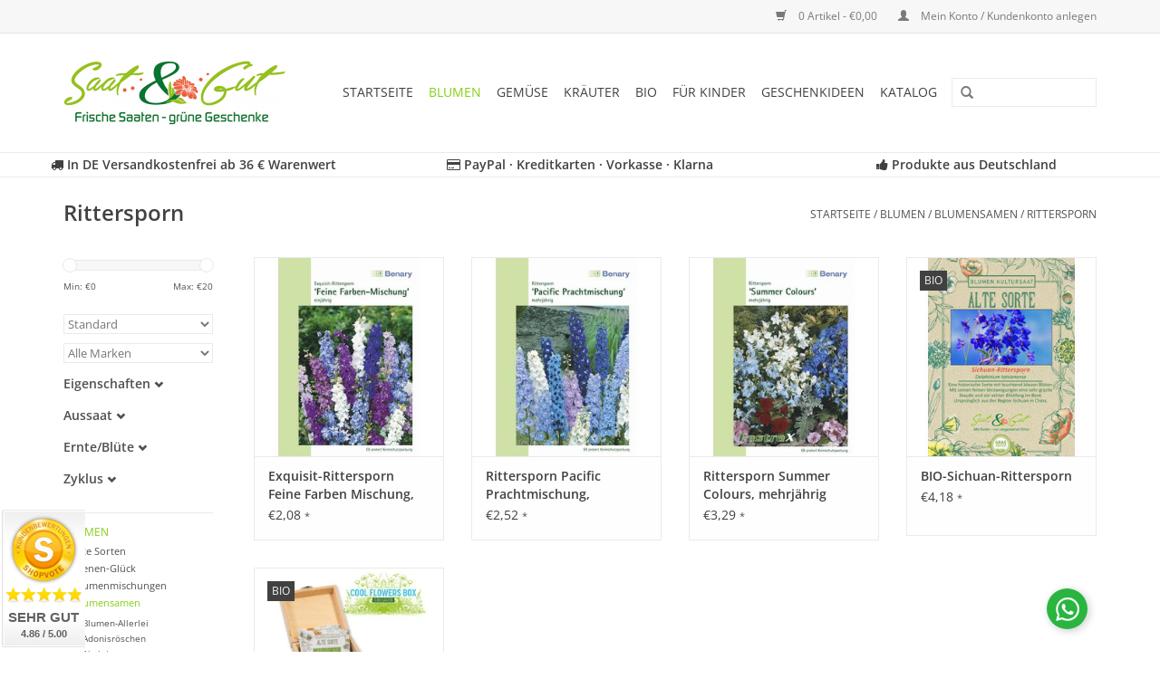

--- FILE ---
content_type: text/html;charset=utf-8
request_url: https://www.saat-und-gut.de/blumen/blumensamen/rittersporn/
body_size: 19217
content:
<!DOCTYPE html>
<html lang="de">
  <head>
    <meta charset="utf-8"/>
<!-- [START] 'blocks/head.rain' -->
<!--

  (c) 2008-2026 Lightspeed Netherlands B.V.
  http://www.lightspeedhq.com
  Generated: 29-01-2026 @ 21:03:09

-->
<link rel="canonical" href="https://www.saat-und-gut.de/blumen/blumensamen/rittersporn/"/>
<link rel="alternate" href="https://www.saat-und-gut.de/index.rss" type="application/rss+xml" title="Neue Produkte"/>
<meta name="robots" content="noodp,noydir"/>
<meta name="google-site-verification" content="Blumensamen"/>
<meta name="google-site-verification" content="Kräutersamen"/>
<meta name="google-site-verification" content="Gemüsesamen"/>
<meta name="google-site-verification" content="Saatgut"/>
<meta name="google-site-verification" content="Sämereien"/>
<meta name="google-site-verification" content="BIO"/>
<meta name="google-site-verification" content="BIO Saatgut"/>
<meta name="google-site-verification" content="BIO Sämereien"/>
<meta name="google-site-verification" content="Samen"/>
<meta name="google-site-verification" content="ökologische Geschenke"/>
<meta name="google-site-verification" content="Geschenke für Kinder"/>
<meta name="google-site-verification" content="Garten"/>
<meta name="google-site-verification" content="Gärtnern"/>
<meta name="google-site-verification" content="Pflanzen"/>
<meta name="google-site-verification" content="Blumen"/>
<meta name="google-site-verification" content="Gemüse"/>
<meta name="google-site-verification" content="Kräuter"/>
<meta property="og:url" content="https://www.saat-und-gut.de/blumen/blumensamen/rittersporn/?source=facebook"/>
<meta property="og:site_name" content="Saat &amp; Gut"/>
<meta property="og:title" content="Rittersporn"/>
<meta property="og:description" content="Ihr Online-Shop für besondere und alte Sorten Saaten sowie grüne, ökologische Geschenke mit Saatgut. Wir bieten samenfeste, historische und Bio Sämereien in"/>
<script>

    window.dataLayer = window.dataLayer || [];
    function gtag(){dataLayer.push(arguments);}
    gtag('js', new Date());

    gtag('config', 'AW-867130653', {'allow_enhanced_conversions':true});

</script>
<script src="https://www.googletagmanager.com/gtag/js?id=AW-867130653"></script>
<script>
(function(w,d,s,l,i){w[l]=w[l]||[];w[l].push({'gtm.start':
new Date().getTime(),event:'gtm.js'});var f=d.getElementsByTagName(s)[0],
j=d.createElement(s),dl=l!='dataLayer'?'&l='+l:'';j.async=true;j.src=
'https://www.googletagmanager.com/gtm.js?id='+i+dl;f.parentNode.insertBefore(j,f);
})(window,document,'script','dataLayer','GTM-KZ9WMLQ');
</script>
<script>
  const dfLayerOptions = {
        installationId: '4f0d406a-8c46-4667-911a-590b26acea07',
        zone: 'eu1'
    };

    

    (function (l, a, y, e, r, s) {
        r = l.createElement(a); r.onload = e; r.async = 1; r.src = y;
        s = l.getElementsByTagName(a)[0]; s.parentNode.insertBefore(r, s);
    })(document, 'script', 'https://cdn.doofinder.com/livelayer/1/js/loader.min.js', function () {
        doofinderLoader.load(dfLayerOptions);
    });
</script>
<!--[if lt IE 9]>
<script src="https://cdn.webshopapp.com/assets/html5shiv.js?2025-02-20"></script>
<![endif]-->
<!-- [END] 'blocks/head.rain' -->
    <title>Rittersporn - Saat &amp; Gut</title>
    <meta name="description" content="Ihr Online-Shop für besondere und alte Sorten Saaten sowie grüne, ökologische Geschenke mit Saatgut. Wir bieten samenfeste, historische und Bio Sämereien in" />
    <meta name="keywords" content="Rittersporn, Saatgut, Samen, Sämereien, BIO Saatgut, BIO, Alte Sorten, Historische Sorten, Samenfest, Blumensamen, Gemüsesamen, Kräutersamen, Blumen Saatgut, Gemüse Saatgut, Kräuter Saatgut, ökologische Geschenke, BIO Geschenke, Qualitätssamen" />
    <meta http-equiv="X-UA-Compatible" content="IE=edge,chrome=1">
    <meta name="viewport" content="width=device-width, initial-scale=1.0">
    <meta name="apple-mobile-web-app-capable" content="yes">
    <meta name="apple-mobile-web-app-status-bar-style" content="black">
    <meta property="fb:app_id" content="966242223397117"/>
    <meta name="google-site-verification" content="zp20n8dm6ZqOoVzjhNkF2stwrJPeKJcBD-7X69NMBTA" />
    <meta name="google-site-verification" content="-Uyb-68OKJwN3nSma_GZwhG7CpYSnRXWGUgn7w9zbOw" />
    <meta name="p:domain_verify" content="63630e0b79c64228a3474bda9fa4f637"/>


    <link rel="shortcut icon" href="https://cdn.webshopapp.com/shops/119308/themes/92834/assets/favicon.ico?20260112173559" type="image/x-icon" />
        <link rel="stylesheet" href="https://cdn.webshopapp.com/shops/119308/themes/92834/assets/fonts.css?2026011217383620200724110111" />
    <link rel="shortcut icon" href="https://cdn.webshopapp.com/shops/119308/themes/92834/assets/favicon.ico?20260112173559" type="image/x-icon" />
    <link rel="stylesheet" href="https://cdn.webshopapp.com/shops/119308/themes/92834/assets/bootstrap.css?2026011217383620200724110111" />
    <link rel="stylesheet" href="https://maxcdn.bootstrapcdn.com/font-awesome/4.7.0/css/font-awesome.min.css" />
    <link rel="stylesheet" href="https://cdn.webshopapp.com/shops/119308/themes/92834/assets/style.css?2026011217383620200724110111" />
    <link rel="stylesheet" href="https://cdn.webshopapp.com/shops/119308/themes/92834/assets/settings.css?2026011217383620200724110111" />
    <link rel="stylesheet" href="https://cdn.webshopapp.com/assets/gui-2-0.css?2025-02-20" />
    <link rel="stylesheet" href="https://cdn.webshopapp.com/assets/gui-responsive-2-0.css?2025-02-20" />
    <link rel="stylesheet" href="https://cdn.webshopapp.com/shops/119308/themes/92834/assets/custom.css?2026011217383620200724110111" />
    
    <script src="https://cdn.webshopapp.com/assets/jquery-1-9-1.js?2025-02-20"></script>
    <script src="https://cdn.webshopapp.com/assets/jquery-ui-1-10-1.js?2025-02-20"></script>
   
    <script type="text/javascript" src="https://cdn.webshopapp.com/shops/119308/themes/92834/assets/global.js?2026011217383620200724110111"></script>

    <script type="text/javascript" src="https://cdn.webshopapp.com/shops/119308/themes/92834/assets/jcarousel.js?2026011217383620200724110111"></script>
    <script type="text/javascript" src="https://cdn.webshopapp.com/assets/gui.js?2025-02-20"></script>
    <script type="text/javascript" src="https://cdn.webshopapp.com/assets/gui-responsive-2-0.js?2025-02-20"></script>
        
    <!--[if lt IE 9]>
    <link rel="stylesheet" href="https://cdn.webshopapp.com/shops/119308/themes/92834/assets/style-ie.css?2026011217383620200724110111" />
    <![endif]-->
    
    <!-- Beginn FAQ Schema Script --> 
        <!-- End FAQ Schema Script --> 
    
    <script>(function(t,e){window.lion=e;var n,i=t.getElementsByTagName("script")[0];n=t.createElement("script"),n.type="text/javascript",n.async=!0,n.src="//dg1f2pfrgjxdq.cloudfront.net/libs/ll.sdk-1.1.js",i.parentNode.insertBefore(n,i),e.init=function(n){function i(t,e){var n=e.split(".");2===n.length&&(t=t[n[0]],e=n[1]),t[e]=function(){t.push([e].concat(Array.prototype.slice.call(arguments,0)))}}var r,o=t.getElementsByTagName("script")[0];r=t.createElement("script"),r.type="text/javascript",r.async=!0,r.src="//platform.loyaltylion.com/sdk/configuration/"+n+".js",o.parentNode.insertBefore(r,o),e.ui=e.ui||[];for(var a="_push configure track_pageview identify_customer auth_customer identify_product on off setCartState ui.refresh".split(" "),c=0;a.length>c;c++)i(e,a[c]);e._token=n}})(document,window.lion||[]);
lion.init('59831957e3c9978269e3066727140e28');
lion.configure({ platform: 'seoshop' });
</script>  </head>
  <body>  
    <header>
      <div class="topnav">
        <div class="container">
                    <div class="right">
            <a href="https://www.saat-und-gut.de/cart/" title="Ihr Warenkorb" class="cart"> 
              <span class="glyphicon glyphicon-shopping-cart"></span>
              0 Artikel - €0,00
            </a>
            <a href="https://www.saat-und-gut.de/account/" title="Mein Konto" class="my-account">
              <span class="glyphicon glyphicon-user"></span>
                            Mein Konto / Kundenkonto anlegen
                          </a>
          </div>
        </div>
      </div>
      <div class="navigation container">
        <div class="align">
          <ul class="burger">
            <img src="https://cdn.webshopapp.com/shops/119308/themes/92834/assets/hamburger.png?2026011217383620200724110111" width="32" height="32" alt="Menu">
          </ul>
          <div class="vertical logo">
            <a href="https://www.saat-und-gut.de/" title="Frische Saaten und grüne Geschenke">
              <img src="https://cdn.webshopapp.com/shops/119308/themes/92834/assets/logo.png?20260112173559" alt="Frische Saaten und grüne Geschenke" />
            </a>
          </div>
          <nav class="nonbounce desktop vertical">
            <form action="https://www.saat-und-gut.de/search/" method="get" id="formSearch">
              <input type="text" name="q" autocomplete="off"  value=""/>
              <span onclick="$('#formSearch').submit();" title="Suchen" class="glyphicon glyphicon-search"></span>
            </form>            
            <ul>
              <li class="item home ">
                <a class="itemLink" href="https://www.saat-und-gut.de/">Startseite</a>
              </li>
                            <li class="item sub active">
                <a class="itemLink" href="https://www.saat-und-gut.de/blumen/" title="Blumen">Blumen</a>
                                <span class="glyphicon glyphicon-play"></span>
                <ul class="subnav">
                                    <li class="subitem">
                    <a class="subitemLink" href="https://www.saat-und-gut.de/blumen/alte-sorten/" title="Alte Sorten">Alte Sorten</a>
                                        <ul class="subnav">
                                            <li class="subitem">
                        <a class="subitemLink" href="https://www.saat-und-gut.de/blumen/alte-sorten/blumenmischungen/" title="Blumenmischungen">Blumenmischungen</a>
                      </li>
                                            <li class="subitem">
                        <a class="subitemLink" href="https://www.saat-und-gut.de/blumen/alte-sorten/adonisroeschen/" title="Adonisröschen">Adonisröschen</a>
                      </li>
                                            <li class="subitem">
                        <a class="subitemLink" href="https://www.saat-und-gut.de/blumen/alte-sorten/akelei/" title="Akelei">Akelei</a>
                      </li>
                                            <li class="subitem">
                        <a class="subitemLink" href="https://www.saat-und-gut.de/blumen/alte-sorten/astern/" title="Astern">Astern</a>
                      </li>
                                            <li class="subitem">
                        <a class="subitemLink" href="https://www.saat-und-gut.de/blumen/alte-sorten/dahlien/" title="Dahlien">Dahlien</a>
                      </li>
                                            <li class="subitem">
                        <a class="subitemLink" href="https://www.saat-und-gut.de/blumen/alte-sorten/disteln/" title="Disteln">Disteln</a>
                      </li>
                                            <li class="subitem">
                        <a class="subitemLink" href="https://www.saat-und-gut.de/blumen/alte-sorten/dotterlack/" title="Dotterlack">Dotterlack</a>
                      </li>
                                            <li class="subitem">
                        <a class="subitemLink" href="https://www.saat-und-gut.de/blumen/alte-sorten/eisenkraut/" title="Eisenkraut">Eisenkraut</a>
                      </li>
                                            <li class="subitem">
                        <a class="subitemLink" href="https://www.saat-und-gut.de/blumen/alte-sorten/fuchsschwanz/" title="Fuchsschwanz">Fuchsschwanz</a>
                      </li>
                                            <li class="subitem">
                        <a class="subitemLink" href="https://www.saat-und-gut.de/blumen/alte-sorten/glockenblumen/" title="Glockenblumen">Glockenblumen</a>
                      </li>
                                            <li class="subitem">
                        <a class="subitemLink" href="https://www.saat-und-gut.de/blumen/alte-sorten/goldlack/" title="Goldlack">Goldlack</a>
                      </li>
                                            <li class="subitem">
                        <a class="subitemLink" href="https://www.saat-und-gut.de/blumen/alte-sorten/himmelsleiter/" title="Himmelsleiter">Himmelsleiter</a>
                      </li>
                                            <li class="subitem">
                        <a class="subitemLink" href="https://www.saat-und-gut.de/blumen/alte-sorten/kapuzinerkresse/" title="Kapuzinerkresse">Kapuzinerkresse</a>
                      </li>
                                            <li class="subitem">
                        <a class="subitemLink" href="https://www.saat-und-gut.de/blumen/alte-sorten/katzenminze/" title="Katzenminze">Katzenminze</a>
                      </li>
                                            <li class="subitem">
                        <a class="subitemLink" href="https://www.saat-und-gut.de/blumen/alte-sorten/koenigskerzen/" title="Königskerzen">Königskerzen</a>
                      </li>
                                            <li class="subitem">
                        <a class="subitemLink" href="https://www.saat-und-gut.de/blumen/alte-sorten/kornblumen/" title="Kornblumen">Kornblumen</a>
                      </li>
                                            <li class="subitem">
                        <a class="subitemLink" href="https://www.saat-und-gut.de/blumen/alte-sorten/lavendel/" title="Lavendel">Lavendel</a>
                      </li>
                                            <li class="subitem">
                        <a class="subitemLink" href="https://www.saat-und-gut.de/blumen/alte-sorten/lein/" title="Lein">Lein</a>
                      </li>
                                            <li class="subitem">
                        <a class="subitemLink" href="https://www.saat-und-gut.de/blumen/alte-sorten/loewenmaul/" title="Löwenmaul">Löwenmaul</a>
                      </li>
                                            <li class="subitem">
                        <a class="subitemLink" href="https://www.saat-und-gut.de/blumen/alte-sorten/malven/" title="Malven">Malven</a>
                      </li>
                                            <li class="subitem">
                        <a class="subitemLink" href="https://www.saat-und-gut.de/blumen/alte-sorten/margeriten/" title="Margeriten">Margeriten</a>
                      </li>
                                            <li class="subitem">
                        <a class="subitemLink" href="https://www.saat-und-gut.de/blumen/alte-sorten/maedchenaugen/" title="Mädchenaugen">Mädchenaugen</a>
                      </li>
                                            <li class="subitem">
                        <a class="subitemLink" href="https://www.saat-und-gut.de/blumen/alte-sorten/mexikanische-sonnenblume/" title="Mexikanische Sonnenblume">Mexikanische Sonnenblume</a>
                      </li>
                                            <li class="subitem">
                        <a class="subitemLink" href="https://www.saat-und-gut.de/blumen/alte-sorten/mohn/" title="Mohn">Mohn</a>
                      </li>
                                            <li class="subitem">
                        <a class="subitemLink" href="https://www.saat-und-gut.de/blumen/alte-sorten/nachtviolen/" title="Nachtviolen">Nachtviolen</a>
                      </li>
                                            <li class="subitem">
                        <a class="subitemLink" href="https://www.saat-und-gut.de/blumen/alte-sorten/nelken/" title="Nelken">Nelken</a>
                      </li>
                                            <li class="subitem">
                        <a class="subitemLink" href="https://www.saat-und-gut.de/blumen/alte-sorten/papierblumen/" title="Papierblumen">Papierblumen</a>
                      </li>
                                            <li class="subitem">
                        <a class="subitemLink" href="https://www.saat-und-gut.de/blumen/alte-sorten/phacelia-bienenfreund/" title="Phacelia/Bienenfreund">Phacelia/Bienenfreund</a>
                      </li>
                                            <li class="subitem">
                        <a class="subitemLink" href="https://www.saat-und-gut.de/blumen/alte-sorten/portulakroeschen/" title="Portulakröschen">Portulakröschen</a>
                      </li>
                                            <li class="subitem">
                        <a class="subitemLink" href="https://www.saat-und-gut.de/blumen/alte-sorten/reseda/" title="Reseda">Reseda</a>
                      </li>
                                            <li class="subitem">
                        <a class="subitemLink" href="https://www.saat-und-gut.de/blumen/alte-sorten/ringelblumen/" title="Ringelblumen">Ringelblumen</a>
                      </li>
                                            <li class="subitem">
                        <a class="subitemLink" href="https://www.saat-und-gut.de/blumen/alte-sorten/rittersporn/" title="Rittersporn">Rittersporn</a>
                      </li>
                                            <li class="subitem">
                        <a class="subitemLink" href="https://www.saat-und-gut.de/blumen/alte-sorten/rosengewaechse/" title="Rosengewächse">Rosengewächse</a>
                      </li>
                                            <li class="subitem">
                        <a class="subitemLink" href="https://www.saat-und-gut.de/blumen/alte-sorten/salbei/" title="Salbei">Salbei</a>
                      </li>
                                            <li class="subitem">
                        <a class="subitemLink" href="https://www.saat-und-gut.de/blumen/alte-sorten/schleierkraut/" title="Schleierkraut">Schleierkraut</a>
                      </li>
                                            <li class="subitem">
                        <a class="subitemLink" href="https://www.saat-und-gut.de/blumen/alte-sorten/schmuckkoerbchen/" title="Schmuckkörbchen">Schmuckkörbchen</a>
                      </li>
                                            <li class="subitem">
                        <a class="subitemLink" href="https://www.saat-und-gut.de/blumen/alte-sorten/schwarzkuemmel/" title="Schwarzkümmel">Schwarzkümmel</a>
                      </li>
                                            <li class="subitem">
                        <a class="subitemLink" href="https://www.saat-und-gut.de/blumen/alte-sorten/sommerazalee/" title="Sommerazalee">Sommerazalee</a>
                      </li>
                                            <li class="subitem">
                        <a class="subitemLink" href="https://www.saat-und-gut.de/blumen/alte-sorten/sonnenblumen/" title="Sonnenblumen">Sonnenblumen</a>
                      </li>
                                            <li class="subitem">
                        <a class="subitemLink" href="https://www.saat-und-gut.de/blumen/alte-sorten/sonnenhuete/" title="Sonnenhüte">Sonnenhüte</a>
                      </li>
                                            <li class="subitem">
                        <a class="subitemLink" href="https://www.saat-und-gut.de/blumen/alte-sorten/speisechrysanthemen/" title="Speisechrysanthemen">Speisechrysanthemen</a>
                      </li>
                                            <li class="subitem">
                        <a class="subitemLink" href="https://www.saat-und-gut.de/blumen/alte-sorten/spinnenblumen/" title="Spinnenblumen">Spinnenblumen</a>
                      </li>
                                            <li class="subitem">
                        <a class="subitemLink" href="https://www.saat-und-gut.de/blumen/alte-sorten/strohblumen/" title="Strohblumen">Strohblumen</a>
                      </li>
                                            <li class="subitem">
                        <a class="subitemLink" href="https://www.saat-und-gut.de/blumen/alte-sorten/studentenblumen-tagetes/" title="Studentenblumen/Tagetes">Studentenblumen/Tagetes</a>
                      </li>
                                            <li class="subitem">
                        <a class="subitemLink" href="https://www.saat-und-gut.de/blumen/alte-sorten/trichterwinden/" title="Trichterwinden">Trichterwinden</a>
                      </li>
                                            <li class="subitem">
                        <a class="subitemLink" href="https://www.saat-und-gut.de/blumen/alte-sorten/vergissmeinnicht/" title="Vergissmeinnicht">Vergissmeinnicht</a>
                      </li>
                                            <li class="subitem">
                        <a class="subitemLink" href="https://www.saat-und-gut.de/blumen/alte-sorten/waldmeister/" title="Waldmeister">Waldmeister</a>
                      </li>
                                            <li class="subitem">
                        <a class="subitemLink" href="https://www.saat-und-gut.de/blumen/alte-sorten/wegerichgewaechse/" title="Wegerichgewächse">Wegerichgewächse</a>
                      </li>
                                            <li class="subitem">
                        <a class="subitemLink" href="https://www.saat-und-gut.de/blumen/alte-sorten/wunderblumen/" title="Wunderblumen">Wunderblumen</a>
                      </li>
                                            <li class="subitem">
                        <a class="subitemLink" href="https://www.saat-und-gut.de/blumen/alte-sorten/zinnien/" title="Zinnien">Zinnien</a>
                      </li>
                                          </ul>
                                      </li>
                                    <li class="subitem">
                    <a class="subitemLink" href="https://www.saat-und-gut.de/blumen/bienen-glueck/" title="Bienen-Glück">Bienen-Glück</a>
                                        <ul class="subnav">
                                            <li class="subitem">
                        <a class="subitemLink" href="https://www.saat-und-gut.de/blumen/bienen-glueck/bio-sonnenblumen/" title="BIO-Sonnenblumen">BIO-Sonnenblumen</a>
                      </li>
                                          </ul>
                                      </li>
                                    <li class="subitem">
                    <a class="subitemLink" href="https://www.saat-und-gut.de/blumen/blumenmischungen/" title="Blumenmischungen">Blumenmischungen</a>
                                        <ul class="subnav">
                                            <li class="subitem">
                        <a class="subitemLink" href="https://www.saat-und-gut.de/blumen/blumenmischungen/bauerngarten/" title="Bauerngarten">Bauerngarten</a>
                      </li>
                                            <li class="subitem">
                        <a class="subitemLink" href="https://www.saat-und-gut.de/blumen/blumenmischungen/essbare-blueten/" title="Essbare Blüten">Essbare Blüten</a>
                      </li>
                                            <li class="subitem">
                        <a class="subitemLink" href="https://www.saat-und-gut.de/blumen/blumenmischungen/farbgarten/" title="Farbgarten">Farbgarten</a>
                      </li>
                                            <li class="subitem">
                        <a class="subitemLink" href="https://www.saat-und-gut.de/blumen/blumenmischungen/insektenweide/" title="Insektenweide">Insektenweide</a>
                      </li>
                                            <li class="subitem">
                        <a class="subitemLink" href="https://www.saat-und-gut.de/blumen/blumenmischungen/kraeuterwiese/" title="Kräuterwiese">Kräuterwiese</a>
                      </li>
                                            <li class="subitem">
                        <a class="subitemLink" href="https://www.saat-und-gut.de/blumen/blumenmischungen/kornfeldwiese/" title="Kornfeldwiese">Kornfeldwiese</a>
                      </li>
                                            <li class="subitem">
                        <a class="subitemLink" href="https://www.saat-und-gut.de/blumen/blumenmischungen/mediterran/" title="Mediterran">Mediterran</a>
                      </li>
                                            <li class="subitem">
                        <a class="subitemLink" href="https://www.saat-und-gut.de/blumen/blumenmischungen/moessinger-sommer/" title="Mössinger Sommer">Mössinger Sommer</a>
                      </li>
                                            <li class="subitem">
                        <a class="subitemLink" href="https://www.saat-und-gut.de/blumen/blumenmischungen/reichenauer/" title="Reichenauer">Reichenauer</a>
                      </li>
                                            <li class="subitem">
                        <a class="subitemLink" href="https://www.saat-und-gut.de/blumen/blumenmischungen/rommelsbacher/" title="Rommelsbacher">Rommelsbacher</a>
                      </li>
                                            <li class="subitem">
                        <a class="subitemLink" href="https://www.saat-und-gut.de/blumen/blumenmischungen/schlingpflanzen/" title="Schlingpflanzen">Schlingpflanzen</a>
                      </li>
                                            <li class="subitem">
                        <a class="subitemLink" href="https://www.saat-und-gut.de/blumen/blumenmischungen/sommerwiese/" title="Sommerwiese">Sommerwiese</a>
                      </li>
                                            <li class="subitem">
                        <a class="subitemLink" href="https://www.saat-und-gut.de/blumen/blumenmischungen/traumgarten/" title="Traumgarten">Traumgarten</a>
                      </li>
                                            <li class="subitem">
                        <a class="subitemLink" href="https://www.saat-und-gut.de/blumen/blumenmischungen/vogelweide/" title="Vogelweide">Vogelweide</a>
                      </li>
                                          </ul>
                                      </li>
                                    <li class="subitem">
                    <a class="subitemLink" href="https://www.saat-und-gut.de/blumen/blumensamen/" title="Blumensamen">Blumensamen</a>
                                        <ul class="subnav">
                                            <li class="subitem">
                        <a class="subitemLink" href="https://www.saat-und-gut.de/blumen/blumensamen/blumen-allerlei/" title="Blumen-Allerlei">Blumen-Allerlei</a>
                      </li>
                                            <li class="subitem">
                        <a class="subitemLink" href="https://www.saat-und-gut.de/blumen/blumensamen/adonisroeschen/" title="Adonisröschen">Adonisröschen</a>
                      </li>
                                            <li class="subitem">
                        <a class="subitemLink" href="https://www.saat-und-gut.de/blumen/blumensamen/akelei/" title="Akelei">Akelei</a>
                      </li>
                                            <li class="subitem">
                        <a class="subitemLink" href="https://www.saat-und-gut.de/blumen/blumensamen/astern/" title="Astern">Astern</a>
                      </li>
                                            <li class="subitem">
                        <a class="subitemLink" href="https://www.saat-und-gut.de/blumen/blumensamen/balsamine/" title="Balsamine">Balsamine</a>
                      </li>
                                            <li class="subitem">
                        <a class="subitemLink" href="https://www.saat-und-gut.de/blumen/blumensamen/begonien/" title="Begonien">Begonien</a>
                      </li>
                                            <li class="subitem">
                        <a class="subitemLink" href="https://www.saat-und-gut.de/blumen/blumensamen/blaukissen/" title="Blaukissen">Blaukissen</a>
                      </li>
                                            <li class="subitem">
                        <a class="subitemLink" href="https://www.saat-und-gut.de/blumen/blumensamen/dahlien/" title="Dahlien">Dahlien</a>
                      </li>
                                            <li class="subitem">
                        <a class="subitemLink" href="https://www.saat-und-gut.de/blumen/blumensamen/disteln/" title="Disteln">Disteln</a>
                      </li>
                                            <li class="subitem">
                        <a class="subitemLink" href="https://www.saat-und-gut.de/blumen/blumensamen/eisenhut/" title="Eisenhut">Eisenhut</a>
                      </li>
                                            <li class="subitem">
                        <a class="subitemLink" href="https://www.saat-und-gut.de/blumen/blumensamen/eisenkraut/" title="Eisenkraut ">Eisenkraut </a>
                      </li>
                                            <li class="subitem">
                        <a class="subitemLink" href="https://www.saat-und-gut.de/blumen/blumensamen/frauenmantel/" title="Frauenmantel">Frauenmantel</a>
                      </li>
                                            <li class="subitem">
                        <a class="subitemLink" href="https://www.saat-und-gut.de/blumen/blumensamen/fuchsschwanz/" title="Fuchsschwanz">Fuchsschwanz</a>
                      </li>
                                            <li class="subitem">
                        <a class="subitemLink" href="https://www.saat-und-gut.de/blumen/blumensamen/gaensebluemchen/" title="Gänseblümchen">Gänseblümchen</a>
                      </li>
                                            <li class="subitem">
                        <a class="subitemLink" href="https://www.saat-und-gut.de/blumen/blumensamen/gaensekresse/" title="Gänsekresse">Gänsekresse</a>
                      </li>
                                            <li class="subitem">
                        <a class="subitemLink" href="https://www.saat-und-gut.de/blumen/blumensamen/geranien/" title="Geranien">Geranien</a>
                      </li>
                                            <li class="subitem">
                        <a class="subitemLink" href="https://www.saat-und-gut.de/blumen/blumensamen/glockenblumen/" title="Glockenblumen">Glockenblumen</a>
                      </li>
                                            <li class="subitem">
                        <a class="subitemLink" href="https://www.saat-und-gut.de/blumen/blumensamen/goldlack/" title="Goldlack">Goldlack</a>
                      </li>
                                            <li class="subitem">
                        <a class="subitemLink" href="https://www.saat-und-gut.de/blumen/blumensamen/graeser/" title="Gräser">Gräser</a>
                      </li>
                                            <li class="subitem">
                        <a class="subitemLink" href="https://www.saat-und-gut.de/blumen/blumensamen/himmelsleiter/" title="Himmelsleiter">Himmelsleiter</a>
                      </li>
                                            <li class="subitem">
                        <a class="subitemLink" href="https://www.saat-und-gut.de/blumen/blumensamen/kamille/" title="Kamille">Kamille</a>
                      </li>
                                            <li class="subitem">
                        <a class="subitemLink" href="https://www.saat-und-gut.de/blumen/blumensamen/kapuzinerkresse/" title="Kapuzinerkresse">Kapuzinerkresse</a>
                      </li>
                                            <li class="subitem">
                        <a class="subitemLink" href="https://www.saat-und-gut.de/blumen/blumensamen/katzenminze/" title="Katzenminze">Katzenminze</a>
                      </li>
                                            <li class="subitem">
                        <a class="subitemLink" href="https://www.saat-und-gut.de/blumen/blumensamen/kornblumen/" title="Kornblumen ">Kornblumen </a>
                      </li>
                                            <li class="subitem">
                        <a class="subitemLink" href="https://www.saat-und-gut.de/blumen/blumensamen/leberbalsam-blausternchen/" title="Leberbalsam/Blausternchen">Leberbalsam/Blausternchen</a>
                      </li>
                                            <li class="subitem">
                        <a class="subitemLink" href="https://www.saat-und-gut.de/blumen/blumensamen/lein/" title="Lein">Lein</a>
                      </li>
                                            <li class="subitem">
                        <a class="subitemLink" href="https://www.saat-und-gut.de/blumen/blumensamen/lobelien/" title="Lobelien">Lobelien</a>
                      </li>
                                            <li class="subitem">
                        <a class="subitemLink" href="https://www.saat-und-gut.de/blumen/blumensamen/loewenmaul/" title="Löwenmaul">Löwenmaul</a>
                      </li>
                                            <li class="subitem">
                        <a class="subitemLink" href="https://www.saat-und-gut.de/blumen/blumensamen/lupinen/" title="Lupinen">Lupinen</a>
                      </li>
                                            <li class="subitem">
                        <a class="subitemLink" href="https://www.saat-und-gut.de/blumen/blumensamen/malven/" title="Malven">Malven</a>
                      </li>
                                            <li class="subitem">
                        <a class="subitemLink" href="https://www.saat-und-gut.de/blumen/blumensamen/margeriten/" title="Margeriten">Margeriten</a>
                      </li>
                                            <li class="subitem">
                        <a class="subitemLink" href="https://www.saat-und-gut.de/blumen/blumensamen/maedchenaugen/" title="Mädchenaugen">Mädchenaugen</a>
                      </li>
                                            <li class="subitem">
                        <a class="subitemLink" href="https://www.saat-und-gut.de/blumen/blumensamen/mohn/" title="Mohn">Mohn</a>
                      </li>
                                            <li class="subitem">
                        <a class="subitemLink" href="https://www.saat-und-gut.de/blumen/blumensamen/nachtviolen/" title="Nachtviolen">Nachtviolen</a>
                      </li>
                                            <li class="subitem">
                        <a class="subitemLink" href="https://www.saat-und-gut.de/blumen/blumensamen/nelken/" title="Nelken">Nelken</a>
                      </li>
                                            <li class="subitem">
                        <a class="subitemLink" href="https://www.saat-und-gut.de/blumen/blumensamen/papierblumen/" title="Papierblumen">Papierblumen</a>
                      </li>
                                            <li class="subitem">
                        <a class="subitemLink" href="https://www.saat-und-gut.de/blumen/blumensamen/petunien/" title="Petunien">Petunien</a>
                      </li>
                                            <li class="subitem">
                        <a class="subitemLink" href="https://www.saat-und-gut.de/blumen/blumensamen/phlox/" title="Phlox">Phlox</a>
                      </li>
                                            <li class="subitem">
                        <a class="subitemLink" href="https://www.saat-und-gut.de/blumen/blumensamen/portulakroeschen/" title="Portulakröschen">Portulakröschen</a>
                      </li>
                                            <li class="subitem">
                        <a class="subitemLink" href="https://www.saat-und-gut.de/blumen/blumensamen/primeln/" title="Primeln">Primeln</a>
                      </li>
                                            <li class="subitem">
                        <a class="subitemLink" href="https://www.saat-und-gut.de/blumen/blumensamen/reseda/" title="Reseda">Reseda</a>
                      </li>
                                            <li class="subitem">
                        <a class="subitemLink" href="https://www.saat-und-gut.de/blumen/blumensamen/ringelblumen/" title="Ringelblumen">Ringelblumen</a>
                      </li>
                                            <li class="subitem">
                        <a class="subitemLink" href="https://www.saat-und-gut.de/blumen/blumensamen/rosengewaechse/" title="Rosengewächse">Rosengewächse</a>
                      </li>
                                            <li class="subitem">
                        <a class="subitemLink" href="https://www.saat-und-gut.de/blumen/blumensamen/rittersporn/" title="Rittersporn">Rittersporn</a>
                      </li>
                                            <li class="subitem">
                        <a class="subitemLink" href="https://www.saat-und-gut.de/blumen/blumensamen/salbei/" title="Salbei">Salbei</a>
                      </li>
                                            <li class="subitem">
                        <a class="subitemLink" href="https://www.saat-und-gut.de/blumen/blumensamen/schafgarben/" title="Schafgarben">Schafgarben</a>
                      </li>
                                            <li class="subitem">
                        <a class="subitemLink" href="https://www.saat-und-gut.de/blumen/blumensamen/sonnenblumen/" title="Sonnenblumen">Sonnenblumen</a>
                      </li>
                                            <li class="subitem">
                        <a class="subitemLink" href="https://www.saat-und-gut.de/blumen/blumensamen/schleierkraut/" title="Schleierkraut">Schleierkraut</a>
                      </li>
                                            <li class="subitem">
                        <a class="subitemLink" href="https://www.saat-und-gut.de/blumen/blumensamen/schmuckkoerbchen/" title="Schmuckkörbchen">Schmuckkörbchen</a>
                      </li>
                                            <li class="subitem">
                        <a class="subitemLink" href="https://www.saat-und-gut.de/blumen/blumensamen/sonnenhuete/" title="Sonnenhüte">Sonnenhüte</a>
                      </li>
                                            <li class="subitem">
                        <a class="subitemLink" href="https://www.saat-und-gut.de/blumen/blumensamen/sommerazalee/" title="Sommerazalee">Sommerazalee</a>
                      </li>
                                            <li class="subitem">
                        <a class="subitemLink" href="https://www.saat-und-gut.de/blumen/blumensamen/spinnenblumen/" title="Spinnenblumen">Spinnenblumen</a>
                      </li>
                                            <li class="subitem">
                        <a class="subitemLink" href="https://www.saat-und-gut.de/blumen/blumensamen/speisechrysanthemen/" title="Speisechrysanthemen">Speisechrysanthemen</a>
                      </li>
                                            <li class="subitem">
                        <a class="subitemLink" href="https://www.saat-und-gut.de/blumen/blumensamen/staticien/" title="Staticien ">Staticien </a>
                      </li>
                                            <li class="subitem">
                        <a class="subitemLink" href="https://www.saat-und-gut.de/blumen/blumensamen/steinkraeuter/" title="Steinkräuter">Steinkräuter</a>
                      </li>
                                            <li class="subitem">
                        <a class="subitemLink" href="https://www.saat-und-gut.de/blumen/blumensamen/stockrosen-malven/" title="Stockrosen/Malven">Stockrosen/Malven</a>
                      </li>
                                            <li class="subitem">
                        <a class="subitemLink" href="https://www.saat-und-gut.de/blumen/blumensamen/studentenblumen-tagetes/" title="Studentenblumen/Tagetes">Studentenblumen/Tagetes</a>
                      </li>
                                            <li class="subitem">
                        <a class="subitemLink" href="https://www.saat-und-gut.de/blumen/blumensamen/trichterwinden/" title="Trichterwinden ">Trichterwinden </a>
                      </li>
                                            <li class="subitem">
                        <a class="subitemLink" href="https://www.saat-und-gut.de/blumen/blumensamen/veilchen/" title="Veilchen">Veilchen</a>
                      </li>
                                            <li class="subitem">
                        <a class="subitemLink" href="https://www.saat-und-gut.de/blumen/blumensamen/vergissmeinnicht/" title="Vergissmeinnicht">Vergissmeinnicht</a>
                      </li>
                                            <li class="subitem">
                        <a class="subitemLink" href="https://www.saat-und-gut.de/blumen/blumensamen/wegerichgewaechse/" title="Wegerichgewächse">Wegerichgewächse</a>
                      </li>
                                            <li class="subitem">
                        <a class="subitemLink" href="https://www.saat-und-gut.de/blumen/blumensamen/wicken/" title="Wicken">Wicken</a>
                      </li>
                                            <li class="subitem">
                        <a class="subitemLink" href="https://www.saat-und-gut.de/blumen/blumensamen/wunderblumen/" title="Wunderblumen">Wunderblumen</a>
                      </li>
                                            <li class="subitem">
                        <a class="subitemLink" href="https://www.saat-und-gut.de/blumen/blumensamen/zinnien/" title="Zinnien">Zinnien</a>
                      </li>
                                          </ul>
                                      </li>
                                    <li class="subitem">
                    <a class="subitemLink" href="https://www.saat-und-gut.de/blumen/saatbaender-scheiben-teppiche/" title="Saatbänder/-scheiben/-teppiche">Saatbänder/-scheiben/-teppiche</a>
                                        <ul class="subnav">
                                            <li class="subitem">
                        <a class="subitemLink" href="https://www.saat-und-gut.de/blumen/saatbaender-scheiben-teppiche/saatteppiche/" title="Saatteppiche">Saatteppiche</a>
                      </li>
                                            <li class="subitem">
                        <a class="subitemLink" href="https://www.saat-und-gut.de/blumen/saatbaender-scheiben-teppiche/saatbaender/" title="Saatbänder">Saatbänder</a>
                      </li>
                                            <li class="subitem">
                        <a class="subitemLink" href="https://www.saat-und-gut.de/blumen/saatbaender-scheiben-teppiche/saatherzen/" title="Saatherzen">Saatherzen</a>
                      </li>
                                            <li class="subitem">
                        <a class="subitemLink" href="https://www.saat-und-gut.de/blumen/saatbaender-scheiben-teppiche/saatscheiben/" title="Saatscheiben">Saatscheiben</a>
                      </li>
                                          </ul>
                                      </li>
                                    <li class="subitem">
                    <a class="subitemLink" href="https://www.saat-und-gut.de/blumen/gruenduengungen/" title="Gründüngungen">Gründüngungen</a>
                                        <ul class="subnav">
                                            <li class="subitem">
                        <a class="subitemLink" href="https://www.saat-und-gut.de/blumen/gruenduengungen/bunte-mischungen/" title="Bunte Mischungen">Bunte Mischungen</a>
                      </li>
                                            <li class="subitem">
                        <a class="subitemLink" href="https://www.saat-und-gut.de/blumen/gruenduengungen/buchweizen/" title="Buchweizen">Buchweizen</a>
                      </li>
                                            <li class="subitem">
                        <a class="subitemLink" href="https://www.saat-und-gut.de/blumen/gruenduengungen/gelbsenf/" title="Gelbsenf">Gelbsenf</a>
                      </li>
                                            <li class="subitem">
                        <a class="subitemLink" href="https://www.saat-und-gut.de/blumen/gruenduengungen/klee/" title="Klee">Klee</a>
                      </li>
                                            <li class="subitem">
                        <a class="subitemLink" href="https://www.saat-und-gut.de/blumen/gruenduengungen/lein/" title="Lein">Lein</a>
                      </li>
                                            <li class="subitem">
                        <a class="subitemLink" href="https://www.saat-und-gut.de/blumen/gruenduengungen/lupinen/" title="Lupinen">Lupinen</a>
                      </li>
                                            <li class="subitem">
                        <a class="subitemLink" href="https://www.saat-und-gut.de/blumen/gruenduengungen/oelrettich/" title="Ölrettich">Ölrettich</a>
                      </li>
                                            <li class="subitem">
                        <a class="subitemLink" href="https://www.saat-und-gut.de/blumen/gruenduengungen/phacelia-bienenfreund/" title="Phacelia/Bienenfreund">Phacelia/Bienenfreund</a>
                      </li>
                                            <li class="subitem">
                        <a class="subitemLink" href="https://www.saat-und-gut.de/blumen/gruenduengungen/spinat/" title="Spinat">Spinat</a>
                      </li>
                                            <li class="subitem">
                        <a class="subitemLink" href="https://www.saat-und-gut.de/blumen/gruenduengungen/sonnenblumen/" title="Sonnenblumen">Sonnenblumen</a>
                      </li>
                                            <li class="subitem">
                        <a class="subitemLink" href="https://www.saat-und-gut.de/blumen/gruenduengungen/tagetes/" title="Tagetes">Tagetes</a>
                      </li>
                                          </ul>
                                      </li>
                                    <li class="subitem">
                    <a class="subitemLink" href="https://www.saat-und-gut.de/blumen/oeko-duenger-u-pflanzenstaerkung/" title="Öko-Dünger u. Pflanzenstärkung">Öko-Dünger u. Pflanzenstärkung</a>
                                      </li>
                                  </ul>
                              </li>
                            <li class="item sub">
                <a class="itemLink" href="https://www.saat-und-gut.de/gemuese/" title="Gemüse">Gemüse</a>
                                <span class="glyphicon glyphicon-play"></span>
                <ul class="subnav">
                                    <li class="subitem">
                    <a class="subitemLink" href="https://www.saat-und-gut.de/gemuese/alte-sorten/" title="Alte Sorten">Alte Sorten</a>
                                        <ul class="subnav">
                                            <li class="subitem">
                        <a class="subitemLink" href="https://www.saat-und-gut.de/gemuese/alte-sorten/auberginen/" title="Auberginen">Auberginen</a>
                      </li>
                                            <li class="subitem">
                        <a class="subitemLink" href="https://www.saat-und-gut.de/gemuese/alte-sorten/bohnen/" title="Bohnen">Bohnen</a>
                      </li>
                                            <li class="subitem">
                        <a class="subitemLink" href="https://www.saat-und-gut.de/gemuese/alte-sorten/erbsen/" title="Erbsen">Erbsen</a>
                      </li>
                                            <li class="subitem">
                        <a class="subitemLink" href="https://www.saat-und-gut.de/gemuese/alte-sorten/fenchel/" title="Fenchel">Fenchel</a>
                      </li>
                                            <li class="subitem">
                        <a class="subitemLink" href="https://www.saat-und-gut.de/gemuese/alte-sorten/gurken/" title="Gurken">Gurken</a>
                      </li>
                                            <li class="subitem">
                        <a class="subitemLink" href="https://www.saat-und-gut.de/gemuese/alte-sorten/haferwurzel/" title="Haferwurzel">Haferwurzel</a>
                      </li>
                                            <li class="subitem">
                        <a class="subitemLink" href="https://www.saat-und-gut.de/gemuese/alte-sorten/kohl/" title="Kohl">Kohl</a>
                      </li>
                                            <li class="subitem">
                        <a class="subitemLink" href="https://www.saat-und-gut.de/gemuese/alte-sorten/kuerbis/" title="Kürbis">Kürbis</a>
                      </li>
                                            <li class="subitem">
                        <a class="subitemLink" href="https://www.saat-und-gut.de/gemuese/alte-sorten/lauch-porree/" title="Lauch/Porree">Lauch/Porree</a>
                      </li>
                                            <li class="subitem">
                        <a class="subitemLink" href="https://www.saat-und-gut.de/gemuese/alte-sorten/melonen/" title="Melonen">Melonen</a>
                      </li>
                                            <li class="subitem">
                        <a class="subitemLink" href="https://www.saat-und-gut.de/gemuese/alte-sorten/mangold/" title="Mangold">Mangold</a>
                      </li>
                                            <li class="subitem">
                        <a class="subitemLink" href="https://www.saat-und-gut.de/gemuese/alte-sorten/moehren/" title="Möhren">Möhren</a>
                      </li>
                                            <li class="subitem">
                        <a class="subitemLink" href="https://www.saat-und-gut.de/gemuese/alte-sorten/okra/" title="Okra">Okra</a>
                      </li>
                                            <li class="subitem">
                        <a class="subitemLink" href="https://www.saat-und-gut.de/gemuese/alte-sorten/paprika/" title="Paprika">Paprika</a>
                      </li>
                                            <li class="subitem">
                        <a class="subitemLink" href="https://www.saat-und-gut.de/gemuese/alte-sorten/pastinaken/" title="Pastinaken">Pastinaken</a>
                      </li>
                                            <li class="subitem">
                        <a class="subitemLink" href="https://www.saat-und-gut.de/gemuese/alte-sorten/radies/" title="Radies">Radies</a>
                      </li>
                                            <li class="subitem">
                        <a class="subitemLink" href="https://www.saat-und-gut.de/gemuese/alte-sorten/rettich/" title="Rettich">Rettich</a>
                      </li>
                                            <li class="subitem">
                        <a class="subitemLink" href="https://www.saat-und-gut.de/gemuese/alte-sorten/rhabarber/" title="Rhabarber">Rhabarber</a>
                      </li>
                                            <li class="subitem">
                        <a class="subitemLink" href="https://www.saat-und-gut.de/gemuese/alte-sorten/rueben/" title="Rüben">Rüben</a>
                      </li>
                                            <li class="subitem">
                        <a class="subitemLink" href="https://www.saat-und-gut.de/gemuese/alte-sorten/salat/" title="Salat">Salat</a>
                      </li>
                                            <li class="subitem">
                        <a class="subitemLink" href="https://www.saat-und-gut.de/gemuese/alte-sorten/sellerie/" title="Sellerie">Sellerie</a>
                      </li>
                                            <li class="subitem">
                        <a class="subitemLink" href="https://www.saat-und-gut.de/gemuese/alte-sorten/spinat/" title="Spinat">Spinat</a>
                      </li>
                                            <li class="subitem">
                        <a class="subitemLink" href="https://www.saat-und-gut.de/gemuese/alte-sorten/tomaten/" title="Tomaten">Tomaten</a>
                      </li>
                                            <li class="subitem">
                        <a class="subitemLink" href="https://www.saat-und-gut.de/gemuese/alte-sorten/zucchini/" title="Zucchini">Zucchini</a>
                      </li>
                                            <li class="subitem">
                        <a class="subitemLink" href="https://www.saat-und-gut.de/gemuese/alte-sorten/ziermais/" title="Ziermais">Ziermais</a>
                      </li>
                                            <li class="subitem">
                        <a class="subitemLink" href="https://www.saat-und-gut.de/gemuese/alte-sorten/zuckermais/" title="Zuckermais">Zuckermais</a>
                      </li>
                                            <li class="subitem">
                        <a class="subitemLink" href="https://www.saat-und-gut.de/gemuese/alte-sorten/zwiebeln/" title="Zwiebeln">Zwiebeln</a>
                      </li>
                                          </ul>
                                      </li>
                                    <li class="subitem">
                    <a class="subitemLink" href="https://www.saat-und-gut.de/gemuese/historischer-klostergarten/" title="Historischer Klostergarten">Historischer Klostergarten</a>
                                        <ul class="subnav">
                                            <li class="subitem">
                        <a class="subitemLink" href="https://www.saat-und-gut.de/gemuese/historischer-klostergarten/zuckerwurzel/" title="Zuckerwurzel">Zuckerwurzel</a>
                      </li>
                                          </ul>
                                      </li>
                                    <li class="subitem">
                    <a class="subitemLink" href="https://www.saat-und-gut.de/gemuese/gemuesemischungen/" title="Gemüsemischungen">Gemüsemischungen</a>
                                      </li>
                                    <li class="subitem">
                    <a class="subitemLink" href="https://www.saat-und-gut.de/gemuese/keimsprossen/" title="Keimsprossen">Keimsprossen</a>
                                      </li>
                                    <li class="subitem">
                    <a class="subitemLink" href="https://www.saat-und-gut.de/gemuese/saatbaender-scheiben-teppiche/" title="Saatbänder/-scheiben/-teppiche">Saatbänder/-scheiben/-teppiche</a>
                                        <ul class="subnav">
                                            <li class="subitem">
                        <a class="subitemLink" href="https://www.saat-und-gut.de/gemuese/saatbaender-scheiben-teppiche/saatteppiche/" title="Saatteppiche">Saatteppiche</a>
                      </li>
                                            <li class="subitem">
                        <a class="subitemLink" href="https://www.saat-und-gut.de/gemuese/saatbaender-scheiben-teppiche/saatbaender/" title="Saatbänder">Saatbänder</a>
                      </li>
                                            <li class="subitem">
                        <a class="subitemLink" href="https://www.saat-und-gut.de/gemuese/saatbaender-scheiben-teppiche/saatherzen/" title="Saatherzen">Saatherzen</a>
                      </li>
                                            <li class="subitem">
                        <a class="subitemLink" href="https://www.saat-und-gut.de/gemuese/saatbaender-scheiben-teppiche/saatscheiben/" title="Saatscheiben">Saatscheiben</a>
                      </li>
                                          </ul>
                                      </li>
                                    <li class="subitem">
                    <a class="subitemLink" href="https://www.saat-und-gut.de/gemuese/artischocken/" title="Artischocken">Artischocken</a>
                                      </li>
                                    <li class="subitem">
                    <a class="subitemLink" href="https://www.saat-und-gut.de/gemuese/auberginen/" title="Auberginen">Auberginen</a>
                                        <ul class="subnav">
                                            <li class="subitem">
                        <a class="subitemLink" href="https://www.saat-und-gut.de/gemuese/auberginen/mini-auberginen/" title="Mini-Auberginen ">Mini-Auberginen </a>
                      </li>
                                            <li class="subitem">
                        <a class="subitemLink" href="https://www.saat-und-gut.de/gemuese/auberginen/bio-auberginen/" title="BIO-Auberginen">BIO-Auberginen</a>
                      </li>
                                          </ul>
                                      </li>
                                    <li class="subitem">
                    <a class="subitemLink" href="https://www.saat-und-gut.de/gemuese/bohnen/" title="Bohnen">Bohnen</a>
                                        <ul class="subnav">
                                            <li class="subitem">
                        <a class="subitemLink" href="https://www.saat-und-gut.de/gemuese/bohnen/buschbohnen/" title="Buschbohnen">Buschbohnen</a>
                      </li>
                                            <li class="subitem">
                        <a class="subitemLink" href="https://www.saat-und-gut.de/gemuese/bohnen/bio-dicke-bohne/" title="BIO-Dicke Bohne">BIO-Dicke Bohne</a>
                      </li>
                                            <li class="subitem">
                        <a class="subitemLink" href="https://www.saat-und-gut.de/gemuese/bohnen/filet-buschbohnen/" title="Filet-Buschbohnen">Filet-Buschbohnen</a>
                      </li>
                                            <li class="subitem">
                        <a class="subitemLink" href="https://www.saat-und-gut.de/gemuese/bohnen/bio-buschbohnen/" title="BIO-Buschbohnen">BIO-Buschbohnen</a>
                      </li>
                                            <li class="subitem">
                        <a class="subitemLink" href="https://www.saat-und-gut.de/gemuese/bohnen/feuerbohnen/" title="Feuerbohnen ">Feuerbohnen </a>
                      </li>
                                            <li class="subitem">
                        <a class="subitemLink" href="https://www.saat-und-gut.de/gemuese/bohnen/prunkbohnen/" title="Prunkbohnen ">Prunkbohnen </a>
                      </li>
                                            <li class="subitem">
                        <a class="subitemLink" href="https://www.saat-und-gut.de/gemuese/bohnen/puffbohnen/" title="Puffbohnen">Puffbohnen</a>
                      </li>
                                            <li class="subitem">
                        <a class="subitemLink" href="https://www.saat-und-gut.de/gemuese/bohnen/bio-sojabohnen/" title="BIO-Sojabohnen">BIO-Sojabohnen</a>
                      </li>
                                            <li class="subitem">
                        <a class="subitemLink" href="https://www.saat-und-gut.de/gemuese/bohnen/bio-stangenbohnen/" title="BIO-Stangenbohnen ">BIO-Stangenbohnen </a>
                      </li>
                                            <li class="subitem">
                        <a class="subitemLink" href="https://www.saat-und-gut.de/gemuese/bohnen/stangenbohnen/" title="Stangenbohnen ">Stangenbohnen </a>
                      </li>
                                            <li class="subitem">
                        <a class="subitemLink" href="https://www.saat-und-gut.de/gemuese/bohnen/filet-stangenbohnen/" title="Filet-Stangenbohnen ">Filet-Stangenbohnen </a>
                      </li>
                                            <li class="subitem">
                        <a class="subitemLink" href="https://www.saat-und-gut.de/gemuese/bohnen/trockenkochbohnen/" title="Trockenkochbohnen">Trockenkochbohnen</a>
                      </li>
                                          </ul>
                                      </li>
                                    <li class="subitem">
                    <a class="subitemLink" href="https://www.saat-und-gut.de/gemuese/erbsen/" title="Erbsen">Erbsen</a>
                                        <ul class="subnav">
                                            <li class="subitem">
                        <a class="subitemLink" href="https://www.saat-und-gut.de/gemuese/erbsen/balkonerbsen/" title="Balkonerbsen">Balkonerbsen</a>
                      </li>
                                            <li class="subitem">
                        <a class="subitemLink" href="https://www.saat-und-gut.de/gemuese/erbsen/markerbsen/" title="Markerbsen">Markerbsen</a>
                      </li>
                                            <li class="subitem">
                        <a class="subitemLink" href="https://www.saat-und-gut.de/gemuese/erbsen/bio-markerbsen/" title="BIO-Markerbsen ">BIO-Markerbsen </a>
                      </li>
                                            <li class="subitem">
                        <a class="subitemLink" href="https://www.saat-und-gut.de/gemuese/erbsen/schalerbsen/" title="Schalerbsen ">Schalerbsen </a>
                      </li>
                                            <li class="subitem">
                        <a class="subitemLink" href="https://www.saat-und-gut.de/gemuese/erbsen/sommererbsen/" title="Sommererbsen ">Sommererbsen </a>
                      </li>
                                            <li class="subitem">
                        <a class="subitemLink" href="https://www.saat-und-gut.de/gemuese/erbsen/wintererbsen/" title="Wintererbsen">Wintererbsen</a>
                      </li>
                                            <li class="subitem">
                        <a class="subitemLink" href="https://www.saat-und-gut.de/gemuese/erbsen/zuckererbsen/" title="Zuckererbsen ">Zuckererbsen </a>
                      </li>
                                            <li class="subitem">
                        <a class="subitemLink" href="https://www.saat-und-gut.de/gemuese/erbsen/bio-zuckererbsen/" title="BIO-Zuckererbsen">BIO-Zuckererbsen</a>
                      </li>
                                          </ul>
                                      </li>
                                    <li class="subitem">
                    <a class="subitemLink" href="https://www.saat-und-gut.de/gemuese/fenchel/" title="Fenchel">Fenchel</a>
                                        <ul class="subnav">
                                            <li class="subitem">
                        <a class="subitemLink" href="https://www.saat-und-gut.de/gemuese/fenchel/knollenfenchel/" title="Knollenfenchel ">Knollenfenchel </a>
                      </li>
                                          </ul>
                                      </li>
                                    <li class="subitem">
                    <a class="subitemLink" href="https://www.saat-und-gut.de/gemuese/gurken/" title="Gurken">Gurken</a>
                                        <ul class="subnav">
                                            <li class="subitem">
                        <a class="subitemLink" href="https://www.saat-und-gut.de/gemuese/gurken/afrikanische-gurken/" title="Afrikanische Gurken">Afrikanische Gurken</a>
                      </li>
                                            <li class="subitem">
                        <a class="subitemLink" href="https://www.saat-und-gut.de/gemuese/gurken/einlegegurken/" title="Einlegegurken ">Einlegegurken </a>
                      </li>
                                            <li class="subitem">
                        <a class="subitemLink" href="https://www.saat-und-gut.de/gemuese/gurken/hausgurken/" title="Hausgurken ">Hausgurken </a>
                      </li>
                                            <li class="subitem">
                        <a class="subitemLink" href="https://www.saat-und-gut.de/gemuese/gurken/haus-und-freilandgurken/" title="Haus- und Freilandgurken ">Haus- und Freilandgurken </a>
                      </li>
                                            <li class="subitem">
                        <a class="subitemLink" href="https://www.saat-und-gut.de/gemuese/gurken/landgurken/" title="Landgurken ">Landgurken </a>
                      </li>
                                            <li class="subitem">
                        <a class="subitemLink" href="https://www.saat-und-gut.de/gemuese/gurken/mini-gurken/" title="Mini-Gurken ">Mini-Gurken </a>
                      </li>
                                            <li class="subitem">
                        <a class="subitemLink" href="https://www.saat-und-gut.de/gemuese/gurken/mini-treibgurken/" title="Mini-Treibgurken ">Mini-Treibgurken </a>
                      </li>
                                            <li class="subitem">
                        <a class="subitemLink" href="https://www.saat-und-gut.de/gemuese/gurken/snackgurken/" title="Snackgurken">Snackgurken</a>
                      </li>
                                            <li class="subitem">
                        <a class="subitemLink" href="https://www.saat-und-gut.de/gemuese/gurken/salatgurken/" title="Salatgurken ">Salatgurken </a>
                      </li>
                                            <li class="subitem">
                        <a class="subitemLink" href="https://www.saat-und-gut.de/gemuese/gurken/bio-salatgurken/" title="BIO-Salatgurken">BIO-Salatgurken</a>
                      </li>
                                            <li class="subitem">
                        <a class="subitemLink" href="https://www.saat-und-gut.de/gemuese/gurken/schlangengurken/" title="Schlangengurken">Schlangengurken</a>
                      </li>
                                            <li class="subitem">
                        <a class="subitemLink" href="https://www.saat-und-gut.de/gemuese/gurken/schwammgurken/" title="Schwammgurken">Schwammgurken</a>
                      </li>
                                            <li class="subitem">
                        <a class="subitemLink" href="https://www.saat-und-gut.de/gemuese/gurken/treibgurken/" title="Treibgurken ">Treibgurken </a>
                      </li>
                                            <li class="subitem">
                        <a class="subitemLink" href="https://www.saat-und-gut.de/gemuese/gurken/vespergurken/" title="Vespergurken ">Vespergurken </a>
                      </li>
                                            <li class="subitem">
                        <a class="subitemLink" href="https://www.saat-und-gut.de/gemuese/gurken/veredelungs-set/" title="Veredelungs-Set">Veredelungs-Set</a>
                      </li>
                                            <li class="subitem">
                        <a class="subitemLink" href="https://www.saat-und-gut.de/gemuese/gurken/ziergurken/" title="Ziergurken">Ziergurken</a>
                      </li>
                                          </ul>
                                      </li>
                                    <li class="subitem">
                    <a class="subitemLink" href="https://www.saat-und-gut.de/gemuese/haferwurzeln/" title="Haferwurzeln">Haferwurzeln</a>
                                      </li>
                                    <li class="subitem">
                    <a class="subitemLink" href="https://www.saat-und-gut.de/gemuese/kohl/" title="Kohl">Kohl</a>
                                        <ul class="subnav">
                                            <li class="subitem">
                        <a class="subitemLink" href="https://www.saat-und-gut.de/gemuese/kohl/asia-salat/" title="Asia-Salat ">Asia-Salat </a>
                      </li>
                                            <li class="subitem">
                        <a class="subitemLink" href="https://www.saat-und-gut.de/gemuese/kohl/blattstielgemuese/" title="Blattstielgemüse ">Blattstielgemüse </a>
                      </li>
                                            <li class="subitem">
                        <a class="subitemLink" href="https://www.saat-und-gut.de/gemuese/kohl/blumenkohl/" title="Blumenkohl ">Blumenkohl </a>
                      </li>
                                            <li class="subitem">
                        <a class="subitemLink" href="https://www.saat-und-gut.de/gemuese/kohl/brokkoli/" title="Brokkoli ">Brokkoli </a>
                      </li>
                                            <li class="subitem">
                        <a class="subitemLink" href="https://www.saat-und-gut.de/gemuese/kohl/butterkohl/" title="Butterkohl ">Butterkohl </a>
                      </li>
                                            <li class="subitem">
                        <a class="subitemLink" href="https://www.saat-und-gut.de/gemuese/kohl/chinakohl/" title="Chinakohl ">Chinakohl </a>
                      </li>
                                            <li class="subitem">
                        <a class="subitemLink" href="https://www.saat-und-gut.de/gemuese/kohl/futterkohl/" title="Futterkohl">Futterkohl</a>
                      </li>
                                            <li class="subitem">
                        <a class="subitemLink" href="https://www.saat-und-gut.de/gemuese/kohl/gruenkohl/" title="Grünkohl ">Grünkohl </a>
                      </li>
                                            <li class="subitem">
                        <a class="subitemLink" href="https://www.saat-und-gut.de/gemuese/kohl/bio-gruenkohl/" title="BIO-Grünkohl">BIO-Grünkohl</a>
                      </li>
                                            <li class="subitem">
                        <a class="subitemLink" href="https://www.saat-und-gut.de/gemuese/kohl/kohlrabi/" title="Kohlrabi ">Kohlrabi </a>
                      </li>
                                            <li class="subitem">
                        <a class="subitemLink" href="https://www.saat-und-gut.de/gemuese/kohl/bio-kohlrabi/" title="BIO-Kohlrabi">BIO-Kohlrabi</a>
                      </li>
                                            <li class="subitem">
                        <a class="subitemLink" href="https://www.saat-und-gut.de/gemuese/kohl/palmkohl/" title="Palmkohl">Palmkohl</a>
                      </li>
                                            <li class="subitem">
                        <a class="subitemLink" href="https://www.saat-und-gut.de/gemuese/kohl/rosenkohl/" title="Rosenkohl ">Rosenkohl </a>
                      </li>
                                            <li class="subitem">
                        <a class="subitemLink" href="https://www.saat-und-gut.de/gemuese/kohl/salatkohl/" title="Salatkohl ">Salatkohl </a>
                      </li>
                                            <li class="subitem">
                        <a class="subitemLink" href="https://www.saat-und-gut.de/gemuese/kohl/bio-spitzkohl/" title="BIO-Spitzkohl">BIO-Spitzkohl</a>
                      </li>
                                            <li class="subitem">
                        <a class="subitemLink" href="https://www.saat-und-gut.de/gemuese/kohl/rotkohl/" title="Rotkohl">Rotkohl</a>
                      </li>
                                            <li class="subitem">
                        <a class="subitemLink" href="https://www.saat-und-gut.de/gemuese/kohl/bio-rotkohl/" title="BIO-Rotkohl">BIO-Rotkohl</a>
                      </li>
                                            <li class="subitem">
                        <a class="subitemLink" href="https://www.saat-und-gut.de/gemuese/kohl/weisskohl/" title="Weißkohl ">Weißkohl </a>
                      </li>
                                            <li class="subitem">
                        <a class="subitemLink" href="https://www.saat-und-gut.de/gemuese/kohl/bio-weisskohl/" title="BIO-Weißkohl">BIO-Weißkohl</a>
                      </li>
                                            <li class="subitem">
                        <a class="subitemLink" href="https://www.saat-und-gut.de/gemuese/kohl/winterkohl/" title="Winterkohl ">Winterkohl </a>
                      </li>
                                            <li class="subitem">
                        <a class="subitemLink" href="https://www.saat-und-gut.de/gemuese/kohl/wirsing/" title="Wirsing ">Wirsing </a>
                      </li>
                                          </ul>
                                      </li>
                                    <li class="subitem">
                    <a class="subitemLink" href="https://www.saat-und-gut.de/gemuese/kuerbis/" title="Kürbis">Kürbis</a>
                                        <ul class="subnav">
                                            <li class="subitem">
                        <a class="subitemLink" href="https://www.saat-und-gut.de/gemuese/kuerbis/butternut-kuerbis/" title="Butternut-Kürbis">Butternut-Kürbis</a>
                      </li>
                                            <li class="subitem">
                        <a class="subitemLink" href="https://www.saat-und-gut.de/gemuese/kuerbis/bio-butternut-kuerbis/" title="BIO-Butternut-Kürbis">BIO-Butternut-Kürbis</a>
                      </li>
                                            <li class="subitem">
                        <a class="subitemLink" href="https://www.saat-und-gut.de/gemuese/kuerbis/hokkaido-kuerbis/" title="Hokkaido-Kürbis ">Hokkaido-Kürbis </a>
                      </li>
                                            <li class="subitem">
                        <a class="subitemLink" href="https://www.saat-und-gut.de/gemuese/kuerbis/bio-hokkaido-kuerbis/" title="BIO-Hokkaido-Kürbis ">BIO-Hokkaido-Kürbis </a>
                      </li>
                                            <li class="subitem">
                        <a class="subitemLink" href="https://www.saat-und-gut.de/gemuese/kuerbis/laternen-kuerbis/" title="Laternen-Kürbis">Laternen-Kürbis</a>
                      </li>
                                            <li class="subitem">
                        <a class="subitemLink" href="https://www.saat-und-gut.de/gemuese/kuerbis/mikrowellen-kuerbis/" title="Mikrowellen-Kürbis ">Mikrowellen-Kürbis </a>
                      </li>
                                            <li class="subitem">
                        <a class="subitemLink" href="https://www.saat-und-gut.de/gemuese/kuerbis/mini-halloween-kuerbis/" title="Mini-Halloween-Kürbis ">Mini-Halloween-Kürbis </a>
                      </li>
                                            <li class="subitem">
                        <a class="subitemLink" href="https://www.saat-und-gut.de/gemuese/kuerbis/oelkuerbis/" title="Ölkürbis ">Ölkürbis </a>
                      </li>
                                            <li class="subitem">
                        <a class="subitemLink" href="https://www.saat-und-gut.de/gemuese/kuerbis/spaghetti-kuerbis/" title="Spaghetti-Kürbis">Spaghetti-Kürbis</a>
                      </li>
                                            <li class="subitem">
                        <a class="subitemLink" href="https://www.saat-und-gut.de/gemuese/kuerbis/speisekuerbis/" title="Speisekürbis">Speisekürbis</a>
                      </li>
                                            <li class="subitem">
                        <a class="subitemLink" href="https://www.saat-und-gut.de/gemuese/kuerbis/speisekuerbis-sortiment/" title="Speisekürbis-Sortiment">Speisekürbis-Sortiment</a>
                      </li>
                                            <li class="subitem">
                        <a class="subitemLink" href="https://www.saat-und-gut.de/gemuese/kuerbis/zierkuerbis/" title="Zierkürbis">Zierkürbis</a>
                      </li>
                                          </ul>
                                      </li>
                                    <li class="subitem">
                    <a class="subitemLink" href="https://www.saat-und-gut.de/gemuese/lauch-porree/" title="Lauch/Porree">Lauch/Porree</a>
                                        <ul class="subnav">
                                            <li class="subitem">
                        <a class="subitemLink" href="https://www.saat-und-gut.de/gemuese/lauch-porree/bio-winterporree/" title="BIO-Winterporree">BIO-Winterporree</a>
                      </li>
                                          </ul>
                                      </li>
                                    <li class="subitem">
                    <a class="subitemLink" href="https://www.saat-und-gut.de/gemuese/mangold/" title="Mangold">Mangold</a>
                                        <ul class="subnav">
                                            <li class="subitem">
                        <a class="subitemLink" href="https://www.saat-und-gut.de/gemuese/mangold/stielmangold/" title="Stielmangold ">Stielmangold </a>
                      </li>
                                            <li class="subitem">
                        <a class="subitemLink" href="https://www.saat-und-gut.de/gemuese/mangold/bio-mangold/" title="BIO-Mangold">BIO-Mangold</a>
                      </li>
                                          </ul>
                                      </li>
                                    <li class="subitem">
                    <a class="subitemLink" href="https://www.saat-und-gut.de/gemuese/melone/" title="Melone">Melone</a>
                                        <ul class="subnav">
                                            <li class="subitem">
                        <a class="subitemLink" href="https://www.saat-und-gut.de/gemuese/melone/wassermelone/" title="Wassermelone">Wassermelone</a>
                      </li>
                                            <li class="subitem">
                        <a class="subitemLink" href="https://www.saat-und-gut.de/gemuese/melone/zuckermelone/" title="Zuckermelone ">Zuckermelone </a>
                      </li>
                                            <li class="subitem">
                        <a class="subitemLink" href="https://www.saat-und-gut.de/gemuese/melone/bio-honigmelone/" title="BIO-Honigmelone">BIO-Honigmelone</a>
                      </li>
                                          </ul>
                                      </li>
                                    <li class="subitem">
                    <a class="subitemLink" href="https://www.saat-und-gut.de/gemuese/moehren/" title="Möhren">Möhren</a>
                                        <ul class="subnav">
                                            <li class="subitem">
                        <a class="subitemLink" href="https://www.saat-und-gut.de/gemuese/moehren/bio-moehren/" title="BIO-Möhren">BIO-Möhren</a>
                      </li>
                                            <li class="subitem">
                        <a class="subitemLink" href="https://www.saat-und-gut.de/gemuese/moehren/pillensaat-moehren/" title="Pillensaat Möhren">Pillensaat Möhren</a>
                      </li>
                                            <li class="subitem">
                        <a class="subitemLink" href="https://www.saat-und-gut.de/gemuese/moehren/futtermoehren/" title="Futtermöhren">Futtermöhren</a>
                      </li>
                                          </ul>
                                      </li>
                                    <li class="subitem">
                    <a class="subitemLink" href="https://www.saat-und-gut.de/gemuese/okra/" title="Okra">Okra</a>
                                      </li>
                                    <li class="subitem">
                    <a class="subitemLink" href="https://www.saat-und-gut.de/gemuese/pastinaken/" title="Pastinaken">Pastinaken</a>
                                        <ul class="subnav">
                                            <li class="subitem">
                        <a class="subitemLink" href="https://www.saat-und-gut.de/gemuese/pastinaken/bio-pastinaken/" title="BIO-Pastinaken">BIO-Pastinaken</a>
                      </li>
                                          </ul>
                                      </li>
                                    <li class="subitem">
                    <a class="subitemLink" href="https://www.saat-und-gut.de/gemuese/paprika/" title="Paprika">Paprika</a>
                                        <ul class="subnav">
                                            <li class="subitem">
                        <a class="subitemLink" href="https://www.saat-und-gut.de/gemuese/paprika/bio-paprika/" title="BIO-Paprika">BIO-Paprika</a>
                      </li>
                                            <li class="subitem">
                        <a class="subitemLink" href="https://www.saat-und-gut.de/gemuese/paprika/block-paprika/" title="Block-Paprika ">Block-Paprika </a>
                      </li>
                                            <li class="subitem">
                        <a class="subitemLink" href="https://www.saat-und-gut.de/gemuese/paprika/spitz-paprika/" title="Spitz-Paprika ">Spitz-Paprika </a>
                      </li>
                                            <li class="subitem">
                        <a class="subitemLink" href="https://www.saat-und-gut.de/gemuese/paprika/balkon-paprika/" title="Balkon-Paprika ">Balkon-Paprika </a>
                      </li>
                                            <li class="subitem">
                        <a class="subitemLink" href="https://www.saat-und-gut.de/gemuese/paprika/topf-paprika/" title="Topf-Paprika">Topf-Paprika</a>
                      </li>
                                            <li class="subitem">
                        <a class="subitemLink" href="https://www.saat-und-gut.de/gemuese/paprika/balkon-kirschpaprika/" title="Balkon-Kirschpaprika ">Balkon-Kirschpaprika </a>
                      </li>
                                            <li class="subitem">
                        <a class="subitemLink" href="https://www.saat-und-gut.de/gemuese/paprika/balkon-zierpaprika/" title="Balkon-Zierpaprika ">Balkon-Zierpaprika </a>
                      </li>
                                            <li class="subitem">
                        <a class="subitemLink" href="https://www.saat-und-gut.de/gemuese/paprika/jalapeno-paprika/" title="Jalapeno-Paprika ">Jalapeno-Paprika </a>
                      </li>
                                            <li class="subitem">
                        <a class="subitemLink" href="https://www.saat-und-gut.de/gemuese/paprika/vesperpaprika/" title="Vesperpaprika">Vesperpaprika</a>
                      </li>
                                            <li class="subitem">
                        <a class="subitemLink" href="https://www.saat-und-gut.de/gemuese/paprika/snackpaprika/" title="Snackpaprika ">Snackpaprika </a>
                      </li>
                                            <li class="subitem">
                        <a class="subitemLink" href="https://www.saat-und-gut.de/gemuese/paprika/tomatenpaprika/" title="Tomatenpaprika ">Tomatenpaprika </a>
                      </li>
                                            <li class="subitem">
                        <a class="subitemLink" href="https://www.saat-und-gut.de/gemuese/paprika/chili/" title="Chili">Chili</a>
                      </li>
                                            <li class="subitem">
                        <a class="subitemLink" href="https://www.saat-und-gut.de/gemuese/paprika/peperoni/" title="Peperoni">Peperoni</a>
                      </li>
                                            <li class="subitem">
                        <a class="subitemLink" href="https://www.saat-und-gut.de/gemuese/paprika/topf-peperoni/" title="Topf Peperoni ">Topf Peperoni </a>
                      </li>
                                          </ul>
                                      </li>
                                    <li class="subitem">
                    <a class="subitemLink" href="https://www.saat-und-gut.de/gemuese/radies/" title="Radies">Radies</a>
                                        <ul class="subnav">
                                            <li class="subitem">
                        <a class="subitemLink" href="https://www.saat-und-gut.de/gemuese/radies/ganzjahresradies/" title="Ganzjahresradies">Ganzjahresradies</a>
                      </li>
                                            <li class="subitem">
                        <a class="subitemLink" href="https://www.saat-und-gut.de/gemuese/radies/bio-radies/" title="BIO-Radies ">BIO-Radies </a>
                      </li>
                                            <li class="subitem">
                        <a class="subitemLink" href="https://www.saat-und-gut.de/gemuese/radies/rattenschwanzradies/" title="Rattenschwanzradies">Rattenschwanzradies</a>
                      </li>
                                          </ul>
                                      </li>
                                    <li class="subitem">
                    <a class="subitemLink" href="https://www.saat-und-gut.de/gemuese/rettich/" title="Rettich">Rettich</a>
                                        <ul class="subnav">
                                            <li class="subitem">
                        <a class="subitemLink" href="https://www.saat-und-gut.de/gemuese/rettich/bio-rettich/" title="BIO-Rettich  ">BIO-Rettich  </a>
                      </li>
                                            <li class="subitem">
                        <a class="subitemLink" href="https://www.saat-und-gut.de/gemuese/rettich/rettich-hilds/" title="Rettich Hilds">Rettich Hilds</a>
                      </li>
                                            <li class="subitem">
                        <a class="subitemLink" href="https://www.saat-und-gut.de/gemuese/rettich/blattrettich/" title="Blattrettich">Blattrettich</a>
                      </li>
                                            <li class="subitem">
                        <a class="subitemLink" href="https://www.saat-und-gut.de/gemuese/rettich/winterrettich/" title="Winterrettich">Winterrettich</a>
                      </li>
                                          </ul>
                                      </li>
                                    <li class="subitem">
                    <a class="subitemLink" href="https://www.saat-und-gut.de/gemuese/rhabarber/" title="Rhabarber">Rhabarber</a>
                                      </li>
                                    <li class="subitem">
                    <a class="subitemLink" href="https://www.saat-und-gut.de/gemuese/rueben/" title="Rüben">Rüben</a>
                                        <ul class="subnav">
                                            <li class="subitem">
                        <a class="subitemLink" href="https://www.saat-und-gut.de/gemuese/rueben/mairueben/" title="Mairüben ">Mairüben </a>
                      </li>
                                            <li class="subitem">
                        <a class="subitemLink" href="https://www.saat-und-gut.de/gemuese/rueben/futterrueben/" title="Futterrüben">Futterrüben</a>
                      </li>
                                            <li class="subitem">
                        <a class="subitemLink" href="https://www.saat-und-gut.de/gemuese/rueben/herbstrueben/" title="Herbstrüben">Herbstrüben</a>
                      </li>
                                            <li class="subitem">
                        <a class="subitemLink" href="https://www.saat-und-gut.de/gemuese/rueben/rote-rueben-rote-bete/" title="Rote Rüben/Rote Bete">Rote Rüben/Rote Bete</a>
                      </li>
                                            <li class="subitem">
                        <a class="subitemLink" href="https://www.saat-und-gut.de/gemuese/rueben/bio-rote-rueben-rote-bete/" title="BIO-Rote Rüben/Rote Bete">BIO-Rote Rüben/Rote Bete</a>
                      </li>
                                          </ul>
                                      </li>
                                    <li class="subitem">
                    <a class="subitemLink" href="https://www.saat-und-gut.de/gemuese/salat/" title="Salat">Salat</a>
                                        <ul class="subnav">
                                            <li class="subitem">
                        <a class="subitemLink" href="https://www.saat-und-gut.de/gemuese/salat/eichblattsalat/" title="Eichblattsalat ">Eichblattsalat </a>
                      </li>
                                            <li class="subitem">
                        <a class="subitemLink" href="https://www.saat-und-gut.de/gemuese/salat/eissalat/" title="Eissalat ">Eissalat </a>
                      </li>
                                            <li class="subitem">
                        <a class="subitemLink" href="https://www.saat-und-gut.de/gemuese/salat/endivien/" title="Endivien">Endivien</a>
                      </li>
                                            <li class="subitem">
                        <a class="subitemLink" href="https://www.saat-und-gut.de/gemuese/salat/bio-endivien/" title="BIO-Endivien  ">BIO-Endivien  </a>
                      </li>
                                            <li class="subitem">
                        <a class="subitemLink" href="https://www.saat-und-gut.de/gemuese/salat/feldsalat/" title="Feldsalat ">Feldsalat </a>
                      </li>
                                            <li class="subitem">
                        <a class="subitemLink" href="https://www.saat-und-gut.de/gemuese/salat/bio-feldsalat/" title="BIO-Feldsalat ">BIO-Feldsalat </a>
                      </li>
                                            <li class="subitem">
                        <a class="subitemLink" href="https://www.saat-und-gut.de/gemuese/salat/kopfsalat/" title="Kopfsalat">Kopfsalat</a>
                      </li>
                                            <li class="subitem">
                        <a class="subitemLink" href="https://www.saat-und-gut.de/gemuese/salat/bio-kopfsalat/" title="BIO-Kopfsalat ">BIO-Kopfsalat </a>
                      </li>
                                            <li class="subitem">
                        <a class="subitemLink" href="https://www.saat-und-gut.de/gemuese/salat/pfluecksalat/" title="Pflücksalat">Pflücksalat</a>
                      </li>
                                            <li class="subitem">
                        <a class="subitemLink" href="https://www.saat-und-gut.de/gemuese/salat/portulak-postelein/" title="Portulak/Postelein">Portulak/Postelein</a>
                      </li>
                                            <li class="subitem">
                        <a class="subitemLink" href="https://www.saat-und-gut.de/gemuese/salat/rauke/" title="Rauke ">Rauke </a>
                      </li>
                                            <li class="subitem">
                        <a class="subitemLink" href="https://www.saat-und-gut.de/gemuese/salat/bio-rauke/" title="BIO-Rauke">BIO-Rauke</a>
                      </li>
                                            <li class="subitem">
                        <a class="subitemLink" href="https://www.saat-und-gut.de/gemuese/salat/romana-salat/" title="Romana-Salat">Romana-Salat</a>
                      </li>
                                            <li class="subitem">
                        <a class="subitemLink" href="https://www.saat-und-gut.de/gemuese/salat/bio-romana-salat/" title="BIO-Romana-Salat">BIO-Romana-Salat</a>
                      </li>
                                            <li class="subitem">
                        <a class="subitemLink" href="https://www.saat-und-gut.de/gemuese/salat/schnittsalat/" title="Schnittsalat ">Schnittsalat </a>
                      </li>
                                            <li class="subitem">
                        <a class="subitemLink" href="https://www.saat-und-gut.de/gemuese/salat/bio-schnittsalat/" title="BIO-Schnittsalat">BIO-Schnittsalat</a>
                      </li>
                                            <li class="subitem">
                        <a class="subitemLink" href="https://www.saat-und-gut.de/gemuese/salat/zichoriensalat/" title="Zichoriensalat ">Zichoriensalat </a>
                      </li>
                                            <li class="subitem">
                        <a class="subitemLink" href="https://www.saat-und-gut.de/gemuese/salat/bio-zichoriensalat/" title="BIO-Zichoriensalat">BIO-Zichoriensalat</a>
                      </li>
                                            <li class="subitem">
                        <a class="subitemLink" href="https://www.saat-und-gut.de/gemuese/salat/besondere-kopfsalate/" title="Besondere Kopfsalate">Besondere Kopfsalate</a>
                      </li>
                                          </ul>
                                      </li>
                                    <li class="subitem">
                    <a class="subitemLink" href="https://www.saat-und-gut.de/gemuese/spargel/" title="Spargel">Spargel</a>
                                        <ul class="subnav">
                                            <li class="subitem">
                        <a class="subitemLink" href="https://www.saat-und-gut.de/gemuese/spargel/bleichspargel/" title="Bleichspargel">Bleichspargel</a>
                      </li>
                                            <li class="subitem">
                        <a class="subitemLink" href="https://www.saat-und-gut.de/gemuese/spargel/gruenspargel/" title="Grünspargel">Grünspargel</a>
                      </li>
                                            <li class="subitem">
                        <a class="subitemLink" href="https://www.saat-und-gut.de/gemuese/spargel/spargelsalat/" title="Spargelsalat ">Spargelsalat </a>
                      </li>
                                          </ul>
                                      </li>
                                    <li class="subitem">
                    <a class="subitemLink" href="https://www.saat-und-gut.de/gemuese/schwarzwurzeln/" title="Schwarzwurzeln">Schwarzwurzeln</a>
                                      </li>
                                    <li class="subitem">
                    <a class="subitemLink" href="https://www.saat-und-gut.de/gemuese/sellerie/" title="Sellerie">Sellerie</a>
                                        <ul class="subnav">
                                            <li class="subitem">
                        <a class="subitemLink" href="https://www.saat-und-gut.de/gemuese/sellerie/knollensellerie/" title="Knollensellerie ">Knollensellerie </a>
                      </li>
                                            <li class="subitem">
                        <a class="subitemLink" href="https://www.saat-und-gut.de/gemuese/sellerie/bio-knollensellerie/" title="BIO-Knollensellerie">BIO-Knollensellerie</a>
                      </li>
                                            <li class="subitem">
                        <a class="subitemLink" href="https://www.saat-und-gut.de/gemuese/sellerie/schnittsellerie/" title="Schnittsellerie">Schnittsellerie</a>
                      </li>
                                            <li class="subitem">
                        <a class="subitemLink" href="https://www.saat-und-gut.de/gemuese/sellerie/bleich-stangensellerie/" title="Bleich-Stangensellerie">Bleich-Stangensellerie</a>
                      </li>
                                            <li class="subitem">
                        <a class="subitemLink" href="https://www.saat-und-gut.de/gemuese/sellerie/stangensellerie/" title="Stangensellerie ">Stangensellerie </a>
                      </li>
                                          </ul>
                                      </li>
                                    <li class="subitem">
                    <a class="subitemLink" href="https://www.saat-und-gut.de/gemuese/spinat/" title="Spinat">Spinat</a>
                                        <ul class="subnav">
                                            <li class="subitem">
                        <a class="subitemLink" href="https://www.saat-und-gut.de/gemuese/spinat/bio-spinat/" title="BIO-Spinat">BIO-Spinat</a>
                      </li>
                                          </ul>
                                      </li>
                                    <li class="subitem">
                    <a class="subitemLink" href="https://www.saat-und-gut.de/gemuese/tomaten/" title="Tomaten">Tomaten</a>
                                        <ul class="subnav">
                                            <li class="subitem">
                        <a class="subitemLink" href="https://www.saat-und-gut.de/gemuese/tomaten/tomatillo/" title="Tomatillo ">Tomatillo </a>
                      </li>
                                            <li class="subitem">
                        <a class="subitemLink" href="https://www.saat-und-gut.de/gemuese/tomaten/tomatoberry/" title="Tomatoberry ">Tomatoberry </a>
                      </li>
                                            <li class="subitem">
                        <a class="subitemLink" href="https://www.saat-und-gut.de/gemuese/tomaten/cocktailtomaten/" title="Cocktailtomaten ">Cocktailtomaten </a>
                      </li>
                                            <li class="subitem">
                        <a class="subitemLink" href="https://www.saat-und-gut.de/gemuese/tomaten/cherry-tomaten/" title="Cherry-Tomaten ">Cherry-Tomaten </a>
                      </li>
                                            <li class="subitem">
                        <a class="subitemLink" href="https://www.saat-und-gut.de/gemuese/tomaten/kirschtomaten/" title="Kirschtomaten ">Kirschtomaten </a>
                      </li>
                                            <li class="subitem">
                        <a class="subitemLink" href="https://www.saat-und-gut.de/gemuese/tomaten/roma-tomaten/" title="Roma-Tomaten">Roma-Tomaten</a>
                      </li>
                                            <li class="subitem">
                        <a class="subitemLink" href="https://www.saat-und-gut.de/gemuese/tomaten/mini-roma-tomaten/" title="Mini-Roma-Tomaten ">Mini-Roma-Tomaten </a>
                      </li>
                                            <li class="subitem">
                        <a class="subitemLink" href="https://www.saat-und-gut.de/gemuese/tomaten/buschtomaten/" title="Buschtomaten ">Buschtomaten </a>
                      </li>
                                            <li class="subitem">
                        <a class="subitemLink" href="https://www.saat-und-gut.de/gemuese/tomaten/balkontomaten/" title="Balkontomaten ">Balkontomaten </a>
                      </li>
                                            <li class="subitem">
                        <a class="subitemLink" href="https://www.saat-und-gut.de/gemuese/tomaten/haengetomaten/" title="Hängetomaten">Hängetomaten</a>
                      </li>
                                            <li class="subitem">
                        <a class="subitemLink" href="https://www.saat-und-gut.de/gemuese/tomaten/ampeltomaten/" title="Ampeltomaten ">Ampeltomaten </a>
                      </li>
                                            <li class="subitem">
                        <a class="subitemLink" href="https://www.saat-und-gut.de/gemuese/tomaten/fleischtomaten/" title="Fleischtomaten ">Fleischtomaten </a>
                      </li>
                                            <li class="subitem">
                        <a class="subitemLink" href="https://www.saat-und-gut.de/gemuese/tomaten/bio-tomaten/" title="BIO-Tomaten  ">BIO-Tomaten  </a>
                      </li>
                                            <li class="subitem">
                        <a class="subitemLink" href="https://www.saat-und-gut.de/gemuese/tomaten/aroma-tomaten/" title="Aroma-Tomaten ">Aroma-Tomaten </a>
                      </li>
                                            <li class="subitem">
                        <a class="subitemLink" href="https://www.saat-und-gut.de/gemuese/tomaten/strauchtomaten/" title="Strauchtomaten ">Strauchtomaten </a>
                      </li>
                                            <li class="subitem">
                        <a class="subitemLink" href="https://www.saat-und-gut.de/gemuese/tomaten/schokoladen-tomaten/" title="Schokoladen-Tomaten">Schokoladen-Tomaten</a>
                      </li>
                                            <li class="subitem">
                        <a class="subitemLink" href="https://www.saat-und-gut.de/gemuese/tomaten/veredelungs-set-fuer-tomaten-und-auberginen/" title="Veredelungs-Set für Tomaten und Auberginen">Veredelungs-Set für Tomaten und Auberginen</a>
                      </li>
                                            <li class="subitem">
                        <a class="subitemLink" href="https://www.saat-und-gut.de/gemuese/tomaten/salattomaten/" title="Salattomaten">Salattomaten</a>
                      </li>
                                            <li class="subitem">
                        <a class="subitemLink" href="https://www.saat-und-gut.de/gemuese/tomaten/obsttomaten/" title="Obsttomaten">Obsttomaten</a>
                      </li>
                                          </ul>
                                      </li>
                                    <li class="subitem">
                    <a class="subitemLink" href="https://www.saat-und-gut.de/gemuese/oeko-duenger-u-pflanzenstaerkung/" title="Öko-Dünger u. Pflanzenstärkung">Öko-Dünger u. Pflanzenstärkung</a>
                                      </li>
                                    <li class="subitem">
                    <a class="subitemLink" href="https://www.saat-und-gut.de/gemuese/zucchini/" title="Zucchini">Zucchini</a>
                                        <ul class="subnav">
                                            <li class="subitem">
                        <a class="subitemLink" href="https://www.saat-und-gut.de/gemuese/zucchini/bio-zucchini/" title="BIO-Zucchini ">BIO-Zucchini </a>
                      </li>
                                          </ul>
                                      </li>
                                    <li class="subitem">
                    <a class="subitemLink" href="https://www.saat-und-gut.de/gemuese/ziermais/" title="Ziermais">Ziermais</a>
                                        <ul class="subnav">
                                            <li class="subitem">
                        <a class="subitemLink" href="https://www.saat-und-gut.de/gemuese/ziermais/bio-ziermais/" title="BIO-Ziermais">BIO-Ziermais</a>
                      </li>
                                          </ul>
                                      </li>
                                    <li class="subitem">
                    <a class="subitemLink" href="https://www.saat-und-gut.de/gemuese/zuckermais/" title="Zuckermais">Zuckermais</a>
                                        <ul class="subnav">
                                            <li class="subitem">
                        <a class="subitemLink" href="https://www.saat-und-gut.de/gemuese/zuckermais/bio-zuckermais/" title="BIO-Zuckermais">BIO-Zuckermais</a>
                      </li>
                                          </ul>
                                      </li>
                                    <li class="subitem">
                    <a class="subitemLink" href="https://www.saat-und-gut.de/gemuese/zwiebeln/" title="Zwiebeln">Zwiebeln</a>
                                        <ul class="subnav">
                                            <li class="subitem">
                        <a class="subitemLink" href="https://www.saat-und-gut.de/gemuese/zwiebeln/winterzwiebeln/" title="Winterzwiebeln ">Winterzwiebeln </a>
                      </li>
                                            <li class="subitem">
                        <a class="subitemLink" href="https://www.saat-und-gut.de/gemuese/zwiebeln/fruehlingszwiebeln/" title="Frühlingszwiebeln ">Frühlingszwiebeln </a>
                      </li>
                                            <li class="subitem">
                        <a class="subitemLink" href="https://www.saat-und-gut.de/gemuese/zwiebeln/sommerzwiebeln/" title="Sommerzwiebeln ">Sommerzwiebeln </a>
                      </li>
                                            <li class="subitem">
                        <a class="subitemLink" href="https://www.saat-und-gut.de/gemuese/zwiebeln/speisezwiebeln/" title="Speisezwiebeln ">Speisezwiebeln </a>
                      </li>
                                            <li class="subitem">
                        <a class="subitemLink" href="https://www.saat-und-gut.de/gemuese/zwiebeln/grillzwiebeln/" title="Grillzwiebeln ">Grillzwiebeln </a>
                      </li>
                                            <li class="subitem">
                        <a class="subitemLink" href="https://www.saat-und-gut.de/gemuese/zwiebeln/spanische-gemuesezwiebel/" title="Spanische Gemüsezwiebel">Spanische Gemüsezwiebel</a>
                      </li>
                                            <li class="subitem">
                        <a class="subitemLink" href="https://www.saat-und-gut.de/gemuese/zwiebeln/lauchzwiebeln/" title="Lauchzwiebeln">Lauchzwiebeln</a>
                      </li>
                                            <li class="subitem">
                        <a class="subitemLink" href="https://www.saat-und-gut.de/gemuese/zwiebeln/bio-lauchzwiebeln/" title="BIO-Lauchzwiebeln">BIO-Lauchzwiebeln</a>
                      </li>
                                          </ul>
                                      </li>
                                  </ul>
                              </li>
                            <li class="item sub">
                <a class="itemLink" href="https://www.saat-und-gut.de/kraeuter/" title="Kräuter">Kräuter</a>
                                <span class="glyphicon glyphicon-play"></span>
                <ul class="subnav">
                                    <li class="subitem">
                    <a class="subitemLink" href="https://www.saat-und-gut.de/kraeuter/alte-sorten/" title="Alte Sorten">Alte Sorten</a>
                                        <ul class="subnav">
                                            <li class="subitem">
                        <a class="subitemLink" href="https://www.saat-und-gut.de/kraeuter/alte-sorten/ammei/" title="Ammei">Ammei</a>
                      </li>
                                            <li class="subitem">
                        <a class="subitemLink" href="https://www.saat-und-gut.de/kraeuter/alte-sorten/ampfer/" title="Ampfer">Ampfer</a>
                      </li>
                                            <li class="subitem">
                        <a class="subitemLink" href="https://www.saat-und-gut.de/kraeuter/alte-sorten/baldrian/" title="Baldrian">Baldrian</a>
                      </li>
                                            <li class="subitem">
                        <a class="subitemLink" href="https://www.saat-und-gut.de/kraeuter/alte-sorten/basilikum/" title="Basilikum">Basilikum</a>
                      </li>
                                            <li class="subitem">
                        <a class="subitemLink" href="https://www.saat-und-gut.de/kraeuter/alte-sorten/bohnenkraut/" title="Bohnenkraut">Bohnenkraut</a>
                      </li>
                                            <li class="subitem">
                        <a class="subitemLink" href="https://www.saat-und-gut.de/kraeuter/alte-sorten/boretsch/" title="Boretsch">Boretsch</a>
                      </li>
                                            <li class="subitem">
                        <a class="subitemLink" href="https://www.saat-und-gut.de/kraeuter/alte-sorten/dill/" title="Dill">Dill</a>
                      </li>
                                            <li class="subitem">
                        <a class="subitemLink" href="https://www.saat-und-gut.de/kraeuter/alte-sorten/estragon/" title="Estragon">Estragon</a>
                      </li>
                                            <li class="subitem">
                        <a class="subitemLink" href="https://www.saat-und-gut.de/kraeuter/alte-sorten/fenchel/" title="Fenchel">Fenchel</a>
                      </li>
                                            <li class="subitem">
                        <a class="subitemLink" href="https://www.saat-und-gut.de/kraeuter/alte-sorten/herzgespann/" title="Herzgespann">Herzgespann</a>
                      </li>
                                            <li class="subitem">
                        <a class="subitemLink" href="https://www.saat-und-gut.de/kraeuter/alte-sorten/johanniskraut/" title="Johanniskraut">Johanniskraut</a>
                      </li>
                                            <li class="subitem">
                        <a class="subitemLink" href="https://www.saat-und-gut.de/kraeuter/alte-sorten/kamille/" title="Kamille">Kamille</a>
                      </li>
                                            <li class="subitem">
                        <a class="subitemLink" href="https://www.saat-und-gut.de/kraeuter/alte-sorten/kerbel/" title="Kerbel">Kerbel</a>
                      </li>
                                            <li class="subitem">
                        <a class="subitemLink" href="https://www.saat-und-gut.de/kraeuter/alte-sorten/koriander/" title="Koriander">Koriander</a>
                      </li>
                                            <li class="subitem">
                        <a class="subitemLink" href="https://www.saat-und-gut.de/kraeuter/alte-sorten/kresse/" title="Kresse">Kresse</a>
                      </li>
                                            <li class="subitem">
                        <a class="subitemLink" href="https://www.saat-und-gut.de/kraeuter/alte-sorten/kuemmel/" title="Kümmel">Kümmel</a>
                      </li>
                                            <li class="subitem">
                        <a class="subitemLink" href="https://www.saat-und-gut.de/kraeuter/alte-sorten/lauch/" title="Lauch">Lauch</a>
                      </li>
                                            <li class="subitem">
                        <a class="subitemLink" href="https://www.saat-und-gut.de/kraeuter/alte-sorten/liebstoeckel/" title="Liebstöckel">Liebstöckel</a>
                      </li>
                                            <li class="subitem">
                        <a class="subitemLink" href="https://www.saat-und-gut.de/kraeuter/alte-sorten/majoran/" title="Majoran">Majoran</a>
                      </li>
                                            <li class="subitem">
                        <a class="subitemLink" href="https://www.saat-und-gut.de/kraeuter/alte-sorten/melisse/" title="Melisse">Melisse</a>
                      </li>
                                            <li class="subitem">
                        <a class="subitemLink" href="https://www.saat-und-gut.de/kraeuter/alte-sorten/oregano/" title="Oregano">Oregano</a>
                      </li>
                                            <li class="subitem">
                        <a class="subitemLink" href="https://www.saat-und-gut.de/kraeuter/alte-sorten/petersilie/" title="Petersilie">Petersilie</a>
                      </li>
                                            <li class="subitem">
                        <a class="subitemLink" href="https://www.saat-und-gut.de/kraeuter/alte-sorten/rauke/" title="Rauke">Rauke</a>
                      </li>
                                            <li class="subitem">
                        <a class="subitemLink" href="https://www.saat-und-gut.de/kraeuter/alte-sorten/rosmarin/" title="Rosmarin">Rosmarin</a>
                      </li>
                                            <li class="subitem">
                        <a class="subitemLink" href="https://www.saat-und-gut.de/kraeuter/alte-sorten/salbei/" title="Salbei">Salbei</a>
                      </li>
                                            <li class="subitem">
                        <a class="subitemLink" href="https://www.saat-und-gut.de/kraeuter/alte-sorten/salzkraut/" title="Salzkraut">Salzkraut</a>
                      </li>
                                            <li class="subitem">
                        <a class="subitemLink" href="https://www.saat-und-gut.de/kraeuter/alte-sorten/sellerie/" title="Sellerie">Sellerie</a>
                      </li>
                                            <li class="subitem">
                        <a class="subitemLink" href="https://www.saat-und-gut.de/kraeuter/alte-sorten/senf/" title="Senf">Senf</a>
                      </li>
                                            <li class="subitem">
                        <a class="subitemLink" href="https://www.saat-und-gut.de/kraeuter/alte-sorten/suesskraut-stevia/" title="Süßkraut/Stevia">Süßkraut/Stevia</a>
                      </li>
                                            <li class="subitem">
                        <a class="subitemLink" href="https://www.saat-und-gut.de/kraeuter/alte-sorten/thymian/" title="Thymian">Thymian</a>
                      </li>
                                            <li class="subitem">
                        <a class="subitemLink" href="https://www.saat-und-gut.de/kraeuter/alte-sorten/zitronenmelisse/" title="Zitronenmelisse">Zitronenmelisse</a>
                      </li>
                                          </ul>
                                      </li>
                                    <li class="subitem">
                    <a class="subitemLink" href="https://www.saat-und-gut.de/kraeuter/historischer-klostergarten/" title="Historischer Klostergarten">Historischer Klostergarten</a>
                                        <ul class="subnav">
                                            <li class="subitem">
                        <a class="subitemLink" href="https://www.saat-und-gut.de/kraeuter/historischer-klostergarten/andorn/" title="Andorn">Andorn</a>
                      </li>
                                            <li class="subitem">
                        <a class="subitemLink" href="https://www.saat-und-gut.de/kraeuter/historischer-klostergarten/beifuss/" title="Beifuß">Beifuß</a>
                      </li>
                                            <li class="subitem">
                        <a class="subitemLink" href="https://www.saat-und-gut.de/kraeuter/historischer-klostergarten/benediktenkraut/" title="Benediktenkraut">Benediktenkraut</a>
                      </li>
                                            <li class="subitem">
                        <a class="subitemLink" href="https://www.saat-und-gut.de/kraeuter/historischer-klostergarten/bilsenkraut/" title="Bilsenkraut">Bilsenkraut</a>
                      </li>
                                            <li class="subitem">
                        <a class="subitemLink" href="https://www.saat-und-gut.de/kraeuter/historischer-klostergarten/duftnessel/" title="Duftnessel">Duftnessel</a>
                      </li>
                                            <li class="subitem">
                        <a class="subitemLink" href="https://www.saat-und-gut.de/kraeuter/historischer-klostergarten/engelwurz/" title="Engelwurz">Engelwurz</a>
                      </li>
                                            <li class="subitem">
                        <a class="subitemLink" href="https://www.saat-und-gut.de/kraeuter/historischer-klostergarten/frauenmantel/" title="Frauenmantel">Frauenmantel</a>
                      </li>
                                            <li class="subitem">
                        <a class="subitemLink" href="https://www.saat-und-gut.de/kraeuter/historischer-klostergarten/gewuerz-fenchel/" title="Gewürz-Fenchel">Gewürz-Fenchel</a>
                      </li>
                                            <li class="subitem">
                        <a class="subitemLink" href="https://www.saat-und-gut.de/kraeuter/historischer-klostergarten/hopfen/" title="Hopfen">Hopfen</a>
                      </li>
                                            <li class="subitem">
                        <a class="subitemLink" href="https://www.saat-und-gut.de/kraeuter/historischer-klostergarten/kamille/" title="Kamille">Kamille</a>
                      </li>
                                            <li class="subitem">
                        <a class="subitemLink" href="https://www.saat-und-gut.de/kraeuter/historischer-klostergarten/labkraut/" title="Labkraut">Labkraut</a>
                      </li>
                                            <li class="subitem">
                        <a class="subitemLink" href="https://www.saat-und-gut.de/kraeuter/historischer-klostergarten/lavendel/" title="Lavendel">Lavendel</a>
                      </li>
                                            <li class="subitem">
                        <a class="subitemLink" href="https://www.saat-und-gut.de/kraeuter/historischer-klostergarten/minze/" title="Minze">Minze</a>
                      </li>
                                            <li class="subitem">
                        <a class="subitemLink" href="https://www.saat-und-gut.de/kraeuter/historischer-klostergarten/nelkenwurz/" title="Nelkenwurz">Nelkenwurz</a>
                      </li>
                                            <li class="subitem">
                        <a class="subitemLink" href="https://www.saat-und-gut.de/kraeuter/historischer-klostergarten/ochsenzunge/" title="Ochsenzunge">Ochsenzunge</a>
                      </li>
                                            <li class="subitem">
                        <a class="subitemLink" href="https://www.saat-und-gut.de/kraeuter/historischer-klostergarten/odermennig/" title="Odermennig">Odermennig</a>
                      </li>
                                            <li class="subitem">
                        <a class="subitemLink" href="https://www.saat-und-gut.de/kraeuter/historischer-klostergarten/pfefferminze/" title="Pfefferminze">Pfefferminze</a>
                      </li>
                                            <li class="subitem">
                        <a class="subitemLink" href="https://www.saat-und-gut.de/kraeuter/historischer-klostergarten/primel/" title="Primel">Primel</a>
                      </li>
                                            <li class="subitem">
                        <a class="subitemLink" href="https://www.saat-und-gut.de/kraeuter/historischer-klostergarten/seifenkraeuter/" title="Seifenkräuter">Seifenkräuter</a>
                      </li>
                                            <li class="subitem">
                        <a class="subitemLink" href="https://www.saat-und-gut.de/kraeuter/historischer-klostergarten/schafgarbe/" title="Schafgarbe">Schafgarbe</a>
                      </li>
                                            <li class="subitem">
                        <a class="subitemLink" href="https://www.saat-und-gut.de/kraeuter/historischer-klostergarten/schoellkraut/" title="Schöllkraut">Schöllkraut</a>
                      </li>
                                            <li class="subitem">
                        <a class="subitemLink" href="https://www.saat-und-gut.de/kraeuter/historischer-klostergarten/sanikel/" title="Sanikel">Sanikel</a>
                      </li>
                                            <li class="subitem">
                        <a class="subitemLink" href="https://www.saat-und-gut.de/kraeuter/historischer-klostergarten/wermut/" title="Wermut">Wermut</a>
                      </li>
                                            <li class="subitem">
                        <a class="subitemLink" href="https://www.saat-und-gut.de/kraeuter/historischer-klostergarten/wasserdost/" title="Wasserdost">Wasserdost</a>
                      </li>
                                            <li class="subitem">
                        <a class="subitemLink" href="https://www.saat-und-gut.de/kraeuter/historischer-klostergarten/knoblauchsrauke/" title="Knoblauchsrauke">Knoblauchsrauke</a>
                      </li>
                                            <li class="subitem">
                        <a class="subitemLink" href="https://www.saat-und-gut.de/kraeuter/historischer-klostergarten/witwenblumen/" title="Witwenblumen">Witwenblumen</a>
                      </li>
                                            <li class="subitem">
                        <a class="subitemLink" href="https://www.saat-und-gut.de/kraeuter/historischer-klostergarten/wegeriche/" title="Wegeriche">Wegeriche</a>
                      </li>
                                          </ul>
                                      </li>
                                    <li class="subitem">
                    <a class="subitemLink" href="https://www.saat-und-gut.de/kraeuter/kraeutermischungen/" title="Kräutermischungen">Kräutermischungen</a>
                                      </li>
                                    <li class="subitem">
                    <a class="subitemLink" href="https://www.saat-und-gut.de/kraeuter/saatbaender-scheiben-teppiche/" title="Saatbänder/-scheiben/-teppiche">Saatbänder/-scheiben/-teppiche</a>
                                        <ul class="subnav">
                                            <li class="subitem">
                        <a class="subitemLink" href="https://www.saat-und-gut.de/kraeuter/saatbaender-scheiben-teppiche/saatteppiche/" title="Saatteppiche">Saatteppiche</a>
                      </li>
                                            <li class="subitem">
                        <a class="subitemLink" href="https://www.saat-und-gut.de/kraeuter/saatbaender-scheiben-teppiche/saatbaender/" title="Saatbänder">Saatbänder</a>
                      </li>
                                            <li class="subitem">
                        <a class="subitemLink" href="https://www.saat-und-gut.de/kraeuter/saatbaender-scheiben-teppiche/saatherzen/" title="Saatherzen">Saatherzen</a>
                      </li>
                                            <li class="subitem">
                        <a class="subitemLink" href="https://www.saat-und-gut.de/kraeuter/saatbaender-scheiben-teppiche/saatscheiben/" title="Saatscheiben">Saatscheiben</a>
                      </li>
                                          </ul>
                                      </li>
                                    <li class="subitem">
                    <a class="subitemLink" href="https://www.saat-und-gut.de/kraeuter/ammei/" title="Ammei">Ammei</a>
                                      </li>
                                    <li class="subitem">
                    <a class="subitemLink" href="https://www.saat-und-gut.de/kraeuter/ampfer/" title="Ampfer">Ampfer</a>
                                        <ul class="subnav">
                                            <li class="subitem">
                        <a class="subitemLink" href="https://www.saat-und-gut.de/kraeuter/ampfer/sauerampfer/" title="Sauerampfer">Sauerampfer</a>
                      </li>
                                            <li class="subitem">
                        <a class="subitemLink" href="https://www.saat-und-gut.de/kraeuter/ampfer/blutampfer/" title="Blutampfer">Blutampfer</a>
                      </li>
                                          </ul>
                                      </li>
                                    <li class="subitem">
                    <a class="subitemLink" href="https://www.saat-und-gut.de/kraeuter/anis/" title="Anis">Anis</a>
                                      </li>
                                    <li class="subitem">
                    <a class="subitemLink" href="https://www.saat-und-gut.de/kraeuter/basilikum/" title="Basilikum">Basilikum</a>
                                        <ul class="subnav">
                                            <li class="subitem">
                        <a class="subitemLink" href="https://www.saat-und-gut.de/kraeuter/basilikum/bio-basilikum/" title="BIO-Basilikum">BIO-Basilikum</a>
                      </li>
                                          </ul>
                                      </li>
                                    <li class="subitem">
                    <a class="subitemLink" href="https://www.saat-und-gut.de/kraeuter/baldrian/" title="Baldrian">Baldrian</a>
                                      </li>
                                    <li class="subitem">
                    <a class="subitemLink" href="https://www.saat-und-gut.de/kraeuter/baerlauch/" title="Bärlauch">Bärlauch</a>
                                        <ul class="subnav">
                                            <li class="subitem">
                        <a class="subitemLink" href="https://www.saat-und-gut.de/kraeuter/baerlauch/waldknoblauch/" title="Waldknoblauch">Waldknoblauch</a>
                      </li>
                                          </ul>
                                      </li>
                                    <li class="subitem">
                    <a class="subitemLink" href="https://www.saat-und-gut.de/kraeuter/beifuss/" title="Beifuß">Beifuß</a>
                                      </li>
                                    <li class="subitem">
                    <a class="subitemLink" href="https://www.saat-und-gut.de/kraeuter/bergbohnenkraut/" title="Bergbohnenkraut">Bergbohnenkraut</a>
                                      </li>
                                    <li class="subitem">
                    <a class="subitemLink" href="https://www.saat-und-gut.de/kraeuter/bohnenkraut/" title="Bohnenkraut">Bohnenkraut</a>
                                      </li>
                                    <li class="subitem">
                    <a class="subitemLink" href="https://www.saat-und-gut.de/kraeuter/boretsch/" title="Boretsch">Boretsch</a>
                                        <ul class="subnav">
                                            <li class="subitem">
                        <a class="subitemLink" href="https://www.saat-und-gut.de/kraeuter/boretsch/gurkenkraut/" title="Gurkenkraut">Gurkenkraut</a>
                      </li>
                                          </ul>
                                      </li>
                                    <li class="subitem">
                    <a class="subitemLink" href="https://www.saat-und-gut.de/kraeuter/dill/" title="Dill">Dill</a>
                                        <ul class="subnav">
                                            <li class="subitem">
                        <a class="subitemLink" href="https://www.saat-und-gut.de/kraeuter/dill/bio-dill/" title="BIO-Dill">BIO-Dill</a>
                      </li>
                                          </ul>
                                      </li>
                                    <li class="subitem">
                    <a class="subitemLink" href="https://www.saat-und-gut.de/kraeuter/essbare-blueten/" title="Essbare Blüten">Essbare Blüten</a>
                                        <ul class="subnav">
                                            <li class="subitem">
                        <a class="subitemLink" href="https://www.saat-und-gut.de/kraeuter/essbare-blueten/bio-essbare-blueten/" title="BIO-Essbare Blüten">BIO-Essbare Blüten</a>
                      </li>
                                          </ul>
                                      </li>
                                    <li class="subitem">
                    <a class="subitemLink" href="https://www.saat-und-gut.de/kraeuter/estragon/" title="Estragon">Estragon</a>
                                      </li>
                                    <li class="subitem">
                    <a class="subitemLink" href="https://www.saat-und-gut.de/kraeuter/fenchel/" title="Fenchel">Fenchel</a>
                                      </li>
                                    <li class="subitem">
                    <a class="subitemLink" href="https://www.saat-und-gut.de/kraeuter/herzgespann/" title="Herzgespann">Herzgespann</a>
                                      </li>
                                    <li class="subitem">
                    <a class="subitemLink" href="https://www.saat-und-gut.de/kraeuter/johanniskraut/" title="Johanniskraut">Johanniskraut</a>
                                      </li>
                                    <li class="subitem">
                    <a class="subitemLink" href="https://www.saat-und-gut.de/kraeuter/kamille/" title="Kamille">Kamille</a>
                                      </li>
                                    <li class="subitem">
                    <a class="subitemLink" href="https://www.saat-und-gut.de/kraeuter/kerbel/" title="Kerbel">Kerbel</a>
                                      </li>
                                    <li class="subitem">
                    <a class="subitemLink" href="https://www.saat-und-gut.de/kraeuter/koriander/" title="Koriander">Koriander</a>
                                        <ul class="subnav">
                                            <li class="subitem">
                        <a class="subitemLink" href="https://www.saat-und-gut.de/kraeuter/koriander/blattkoriander/" title="Blattkoriander">Blattkoriander</a>
                      </li>
                                          </ul>
                                      </li>
                                    <li class="subitem">
                    <a class="subitemLink" href="https://www.saat-und-gut.de/kraeuter/kresse/" title="Kresse">Kresse</a>
                                        <ul class="subnav">
                                            <li class="subitem">
                        <a class="subitemLink" href="https://www.saat-und-gut.de/kraeuter/kresse/bio-kresse/" title="BIO-Kresse">BIO-Kresse</a>
                      </li>
                                            <li class="subitem">
                        <a class="subitemLink" href="https://www.saat-und-gut.de/kraeuter/kresse/parakresse/" title="Parakresse">Parakresse</a>
                      </li>
                                          </ul>
                                      </li>
                                    <li class="subitem">
                    <a class="subitemLink" href="https://www.saat-und-gut.de/kraeuter/kuemmel/" title="Kümmel">Kümmel</a>
                                      </li>
                                    <li class="subitem">
                    <a class="subitemLink" href="https://www.saat-und-gut.de/kraeuter/labkraeuter/" title="Labkräuter">Labkräuter</a>
                                        <ul class="subnav">
                                            <li class="subitem">
                        <a class="subitemLink" href="https://www.saat-und-gut.de/kraeuter/labkraeuter/waldmeister/" title="Waldmeister">Waldmeister</a>
                      </li>
                                          </ul>
                                      </li>
                                    <li class="subitem">
                    <a class="subitemLink" href="https://www.saat-und-gut.de/kraeuter/lavendel/" title="Lavendel">Lavendel</a>
                                        <ul class="subnav">
                                            <li class="subitem">
                        <a class="subitemLink" href="https://www.saat-und-gut.de/kraeuter/lavendel/bio-lavendel/" title="BIO-Lavendel">BIO-Lavendel</a>
                      </li>
                                          </ul>
                                      </li>
                                    <li class="subitem">
                    <a class="subitemLink" href="https://www.saat-und-gut.de/kraeuter/liebstoeckel/" title="Liebstöckel">Liebstöckel</a>
                                        <ul class="subnav">
                                            <li class="subitem">
                        <a class="subitemLink" href="https://www.saat-und-gut.de/kraeuter/liebstoeckel/maggiekraut/" title="Maggiekraut">Maggiekraut</a>
                      </li>
                                          </ul>
                                      </li>
                                    <li class="subitem">
                    <a class="subitemLink" href="https://www.saat-und-gut.de/kraeuter/loeffelkraut/" title="Löffelkraut">Löffelkraut</a>
                                      </li>
                                    <li class="subitem">
                    <a class="subitemLink" href="https://www.saat-und-gut.de/kraeuter/loewenzahn/" title="Löwenzahn">Löwenzahn</a>
                                      </li>
                                    <li class="subitem">
                    <a class="subitemLink" href="https://www.saat-und-gut.de/kraeuter/majoran/" title="Majoran">Majoran</a>
                                      </li>
                                    <li class="subitem">
                    <a class="subitemLink" href="https://www.saat-und-gut.de/kraeuter/melde/" title="Melde">Melde</a>
                                      </li>
                                    <li class="subitem">
                    <a class="subitemLink" href="https://www.saat-und-gut.de/kraeuter/minze/" title="Minze">Minze</a>
                                        <ul class="subnav">
                                            <li class="subitem">
                        <a class="subitemLink" href="https://www.saat-und-gut.de/kraeuter/minze/pfefferminze/" title="Pfefferminze">Pfefferminze</a>
                      </li>
                                          </ul>
                                      </li>
                                    <li class="subitem">
                    <a class="subitemLink" href="https://www.saat-und-gut.de/kraeuter/oregano/" title="Oregano">Oregano</a>
                                        <ul class="subnav">
                                            <li class="subitem">
                        <a class="subitemLink" href="https://www.saat-und-gut.de/kraeuter/oregano/bio-oregano/" title="BIO-Oregano">BIO-Oregano</a>
                      </li>
                                          </ul>
                                      </li>
                                    <li class="subitem">
                    <a class="subitemLink" href="https://www.saat-und-gut.de/kraeuter/perilla/" title="Perilla">Perilla</a>
                                      </li>
                                    <li class="subitem">
                    <a class="subitemLink" href="https://www.saat-und-gut.de/kraeuter/petersilie/" title="Petersilie">Petersilie</a>
                                        <ul class="subnav">
                                            <li class="subitem">
                        <a class="subitemLink" href="https://www.saat-und-gut.de/kraeuter/petersilie/bio-petersilie/" title="BIO-Petersilie">BIO-Petersilie</a>
                      </li>
                                            <li class="subitem">
                        <a class="subitemLink" href="https://www.saat-und-gut.de/kraeuter/petersilie/petersilienwurzel/" title="Petersilienwurzel">Petersilienwurzel</a>
                      </li>
                                          </ul>
                                      </li>
                                    <li class="subitem">
                    <a class="subitemLink" href="https://www.saat-und-gut.de/kraeuter/pimpinelle/" title="Pimpinelle">Pimpinelle</a>
                                      </li>
                                    <li class="subitem">
                    <a class="subitemLink" href="https://www.saat-und-gut.de/kraeuter/rauchtabak/" title="Rauchtabak ">Rauchtabak </a>
                                      </li>
                                    <li class="subitem">
                    <a class="subitemLink" href="https://www.saat-und-gut.de/kraeuter/rauke/" title="Rauke">Rauke</a>
                                      </li>
                                    <li class="subitem">
                    <a class="subitemLink" href="https://www.saat-und-gut.de/kraeuter/rauten/" title="Rauten">Rauten</a>
                                        <ul class="subnav">
                                            <li class="subitem">
                        <a class="subitemLink" href="https://www.saat-und-gut.de/kraeuter/rauten/weinraute/" title="Weinraute">Weinraute</a>
                      </li>
                                            <li class="subitem">
                        <a class="subitemLink" href="https://www.saat-und-gut.de/kraeuter/rauten/currybaum/" title="Currybaum">Currybaum</a>
                      </li>
                                          </ul>
                                      </li>
                                    <li class="subitem">
                    <a class="subitemLink" href="https://www.saat-und-gut.de/kraeuter/rosmarin/" title="Rosmarin">Rosmarin</a>
                                      </li>
                                    <li class="subitem">
                    <a class="subitemLink" href="https://www.saat-und-gut.de/kraeuter/salbei/" title="Salbei">Salbei</a>
                                        <ul class="subnav">
                                            <li class="subitem">
                        <a class="subitemLink" href="https://www.saat-und-gut.de/kraeuter/salbei/bio-salbei/" title="BIO-Salbei">BIO-Salbei</a>
                      </li>
                                          </ul>
                                      </li>
                                    <li class="subitem">
                    <a class="subitemLink" href="https://www.saat-und-gut.de/kraeuter/salzkraut/" title="Salzkraut">Salzkraut</a>
                                      </li>
                                    <li class="subitem">
                    <a class="subitemLink" href="https://www.saat-und-gut.de/kraeuter/schafgarben/" title="Schafgarben">Schafgarben</a>
                                      </li>
                                    <li class="subitem">
                    <a class="subitemLink" href="https://www.saat-und-gut.de/kraeuter/schnittlauch/" title="Schnittlauch">Schnittlauch</a>
                                        <ul class="subnav">
                                            <li class="subitem">
                        <a class="subitemLink" href="https://www.saat-und-gut.de/kraeuter/schnittlauch/bio-schnittlauch/" title="BIO-Schnittlauch">BIO-Schnittlauch</a>
                      </li>
                                            <li class="subitem">
                        <a class="subitemLink" href="https://www.saat-und-gut.de/kraeuter/schnittlauch/schnittknoblauch/" title="Schnittknoblauch">Schnittknoblauch</a>
                      </li>
                                          </ul>
                                      </li>
                                    <li class="subitem">
                    <a class="subitemLink" href="https://www.saat-und-gut.de/kraeuter/sellerie/" title="Sellerie">Sellerie</a>
                                        <ul class="subnav">
                                            <li class="subitem">
                        <a class="subitemLink" href="https://www.saat-und-gut.de/kraeuter/sellerie/bio-sellerie/" title="BIO-Sellerie">BIO-Sellerie</a>
                      </li>
                                          </ul>
                                      </li>
                                    <li class="subitem">
                    <a class="subitemLink" href="https://www.saat-und-gut.de/kraeuter/senf/" title="Senf">Senf</a>
                                      </li>
                                    <li class="subitem">
                    <a class="subitemLink" href="https://www.saat-und-gut.de/kraeuter/suesskraut-stevia/" title="Süßkraut/Stevia">Süßkraut/Stevia</a>
                                      </li>
                                    <li class="subitem">
                    <a class="subitemLink" href="https://www.saat-und-gut.de/kraeuter/thymian/" title="Thymian">Thymian</a>
                                        <ul class="subnav">
                                            <li class="subitem">
                        <a class="subitemLink" href="https://www.saat-und-gut.de/kraeuter/thymian/bio-thymian/" title="BIO-Thymian">BIO-Thymian</a>
                      </li>
                                          </ul>
                                      </li>
                                    <li class="subitem">
                    <a class="subitemLink" href="https://www.saat-und-gut.de/kraeuter/wermut/" title="Wermut">Wermut</a>
                                      </li>
                                    <li class="subitem">
                    <a class="subitemLink" href="https://www.saat-und-gut.de/kraeuter/ysop/" title="Ysop">Ysop</a>
                                      </li>
                                    <li class="subitem">
                    <a class="subitemLink" href="https://www.saat-und-gut.de/kraeuter/zitronengras/" title="Zitronengras ">Zitronengras </a>
                                      </li>
                                    <li class="subitem">
                    <a class="subitemLink" href="https://www.saat-und-gut.de/kraeuter/zitronenmelisse/" title="Zitronenmelisse">Zitronenmelisse</a>
                                        <ul class="subnav">
                                            <li class="subitem">
                        <a class="subitemLink" href="https://www.saat-und-gut.de/kraeuter/zitronenmelisse/bio-zitronenmelisse/" title="BIO-Zitronenmelisse">BIO-Zitronenmelisse</a>
                      </li>
                                          </ul>
                                      </li>
                                    <li class="subitem">
                    <a class="subitemLink" href="https://www.saat-und-gut.de/kraeuter/oeko-duenger-u-pflanzenstaerkung/" title="Öko-Dünger u. Pflanzenstärkung">Öko-Dünger u. Pflanzenstärkung</a>
                                      </li>
                                  </ul>
                              </li>
                            <li class="item sub">
                <a class="itemLink" href="https://www.saat-und-gut.de/bio/" title="BIO">BIO</a>
                                <span class="glyphicon glyphicon-play"></span>
                <ul class="subnav">
                                    <li class="subitem">
                    <a class="subitemLink" href="https://www.saat-und-gut.de/bio/anzuchtsets/" title="Anzuchtsets">Anzuchtsets</a>
                                      </li>
                                    <li class="subitem">
                    <a class="subitemLink" href="https://www.saat-und-gut.de/bio/kraeuter/" title="Kräuter">Kräuter</a>
                                      </li>
                                    <li class="subitem">
                    <a class="subitemLink" href="https://www.saat-und-gut.de/bio/gemuese/" title="Gemüse">Gemüse</a>
                                      </li>
                                    <li class="subitem">
                    <a class="subitemLink" href="https://www.saat-und-gut.de/bio/blumen/" title="Blumen">Blumen</a>
                                      </li>
                                    <li class="subitem">
                    <a class="subitemLink" href="https://www.saat-und-gut.de/bio/samenbomben/" title="Samenbomben">Samenbomben</a>
                                      </li>
                                    <li class="subitem">
                    <a class="subitemLink" href="https://www.saat-und-gut.de/bio/fuer-kinder/" title="Für Kinder">Für Kinder</a>
                                      </li>
                                    <li class="subitem">
                    <a class="subitemLink" href="https://www.saat-und-gut.de/bio/geschenkideen/" title="Geschenkideen">Geschenkideen</a>
                                      </li>
                                    <li class="subitem">
                    <a class="subitemLink" href="https://www.saat-und-gut.de/bio/keimsprossen/" title="Keimsprossen">Keimsprossen</a>
                                        <ul class="subnav">
                                            <li class="subitem">
                        <a class="subitemLink" href="https://www.saat-und-gut.de/bio/keimsprossen/sprossenglas/" title="Sprossenglas">Sprossenglas</a>
                      </li>
                                            <li class="subitem">
                        <a class="subitemLink" href="https://www.saat-und-gut.de/bio/keimsprossen/keimschale/" title="Keimschale">Keimschale</a>
                      </li>
                                          </ul>
                                      </li>
                                    <li class="subitem">
                    <a class="subitemLink" href="https://www.saat-und-gut.de/bio/tee/" title="Tee">Tee</a>
                                      </li>
                                  </ul>
                              </li>
                            <li class="item sub">
                <a class="itemLink" href="https://www.saat-und-gut.de/fuer-kinder/" title="Für Kinder">Für Kinder</a>
                                <span class="glyphicon glyphicon-play"></span>
                <ul class="subnav">
                                    <li class="subitem">
                    <a class="subitemLink" href="https://www.saat-und-gut.de/fuer-kinder/saat-grusskarten/" title="Saat-Grußkarten">Saat-Grußkarten</a>
                                      </li>
                                    <li class="subitem">
                    <a class="subitemLink" href="https://www.saat-und-gut.de/fuer-kinder/anzuchtsets/" title="Anzuchtsets">Anzuchtsets</a>
                                      </li>
                                    <li class="subitem">
                    <a class="subitemLink" href="https://www.saat-und-gut.de/fuer-kinder/blumensamen/" title="Blumensamen">Blumensamen</a>
                                        <ul class="subnav">
                                            <li class="subitem">
                        <a class="subitemLink" href="https://www.saat-und-gut.de/fuer-kinder/blumensamen/kinderserie-lotta/" title="Kinderserie LOTTA">Kinderserie LOTTA</a>
                      </li>
                                          </ul>
                                      </li>
                                    <li class="subitem">
                    <a class="subitemLink" href="https://www.saat-und-gut.de/fuer-kinder/gemuesesamen/" title="Gemüsesamen">Gemüsesamen</a>
                                        <ul class="subnav">
                                            <li class="subitem">
                        <a class="subitemLink" href="https://www.saat-und-gut.de/fuer-kinder/gemuesesamen/kinderserie-lotta/" title="Kinderserie LOTTA">Kinderserie LOTTA</a>
                      </li>
                                          </ul>
                                      </li>
                                    <li class="subitem">
                    <a class="subitemLink" href="https://www.saat-und-gut.de/fuer-kinder/kraeutersamen/" title="Kräutersamen">Kräutersamen</a>
                                      </li>
                                    <li class="subitem">
                    <a class="subitemLink" href="https://www.saat-und-gut.de/fuer-kinder/graesersamen/" title="Gräsersamen">Gräsersamen</a>
                                      </li>
                                    <li class="subitem">
                    <a class="subitemLink" href="https://www.saat-und-gut.de/fuer-kinder/beerensamen/" title="Beerensamen">Beerensamen</a>
                                      </li>
                                    <li class="subitem">
                    <a class="subitemLink" href="https://www.saat-und-gut.de/fuer-kinder/garten/" title="Garten">Garten</a>
                                      </li>
                                    <li class="subitem">
                    <a class="subitemLink" href="https://www.saat-und-gut.de/fuer-kinder/buecher/" title="Bücher">Bücher</a>
                                      </li>
                                  </ul>
                              </li>
                            <li class="item sub">
                <a class="itemLink" href="https://www.saat-und-gut.de/geschenkideen/" title="Geschenkideen">Geschenkideen</a>
                                <span class="glyphicon glyphicon-play"></span>
                <ul class="subnav">
                                    <li class="subitem">
                    <a class="subitemLink" href="https://www.saat-und-gut.de/geschenkideen/saat-grusskarten/" title="Saat-Grußkarten">Saat-Grußkarten</a>
                                      </li>
                                    <li class="subitem">
                    <a class="subitemLink" href="https://www.saat-und-gut.de/geschenkideen/anzuchtsets/" title="Anzuchtsets">Anzuchtsets</a>
                                      </li>
                                    <li class="subitem">
                    <a class="subitemLink" href="https://www.saat-und-gut.de/geschenkideen/blumensamen/" title="Blumensamen">Blumensamen</a>
                                      </li>
                                    <li class="subitem">
                    <a class="subitemLink" href="https://www.saat-und-gut.de/geschenkideen/gemuesesamen/" title="Gemüsesamen">Gemüsesamen</a>
                                      </li>
                                    <li class="subitem">
                    <a class="subitemLink" href="https://www.saat-und-gut.de/geschenkideen/kraeutersamen/" title="Kräutersamen">Kräutersamen</a>
                                      </li>
                                    <li class="subitem">
                    <a class="subitemLink" href="https://www.saat-und-gut.de/geschenkideen/garten/" title="Garten">Garten</a>
                                      </li>
                                    <li class="subitem">
                    <a class="subitemLink" href="https://www.saat-und-gut.de/geschenkideen/buecher/" title="Bücher">Bücher</a>
                                      </li>
                                    <li class="subitem">
                    <a class="subitemLink" href="https://www.saat-und-gut.de/geschenkideen/allerlei/" title="Allerlei">Allerlei</a>
                                      </li>
                                    <li class="subitem">
                    <a class="subitemLink" href="https://www.saat-und-gut.de/geschenkideen/gutschein/" title="Gutschein">Gutschein</a>
                                      </li>
                                  </ul>
                              </li>
                            <li class="item">
                <a class="itemLink" href="https://www.saat-und-gut.de/katalog/" title="Katalog">Katalog</a>
                              </li>
                                                      </ul>
            <span class="glyphicon glyphicon-remove"></span>  
          </nav>
        </div>
      </div>

    </header>
          <style>
          .whatsapp-button {
              position: fixed;
              bottom: 25px;
              right: 80px;
              background-color: #2CB540;
              width: 45px;
              height: 45px;
              border-radius: 50%;
              display: flex;
              align-items: center;
              justify-content: center;
              box-shadow: 2px 2px 10px rgba(0, 0, 0, 0.2);
              text-decoration: none;
              z-index: 1000;
              transition: transform 0.3s ease-in-out;
        }
        .whatsapp-button:hover {
          transform: scale(1.1);
        }
        .whatsapp-button img {
          width: 40px;
          height: 40px;
        }
        @media (max-width: 768px) {
          .whatsapp-button {
            right: 25px;
            bottom: 80px;
          }
        }
  		</style>
  		<a href="https://wa.me/491745631390?text=Hallo!%20Hier%20ist%20Saat%20%26%20Gut%20f%C3%BCr%20Dich.%20Was%20k%C3%B6nnen%20wir%20f%C3%BCr%20Dich%20tun%3F" class="whatsapp-button" target="_blank" aria-label="Chat with us on WhatsApp">
    		<img src="https://cdn.webshopapp.com/themes/92834/assets/whatsapp256.png?1" alt="WhatsApp Chat">
  		</a>
        <style>
    .wsf-usp {
      text-align:center;
      font-weight:bold;
    }
    </style>
    <div class="wrapper">
      <div class="container-fluid" style="border-bottom:1px solid #ededed; margin:0;padding:0;">
        <div class="row" style="margin:0;padding:0;">
          <div class="col-sm-12 col-md-4 col-lg-4 wsf-usp"><i class="fa fa-truck" aria-hidden="true"></i> In DE Versandkostenfrei ab 36 € Warenwert</div>
          <div class="col-sm-12 col-md-4 col-lg-4 wsf-usp"><i class="fa fa-credit-card" aria-hidden="true"></i> PayPal · Kreditkarten  · Vorkasse · Klarna</div>
          <div class="col-sm-12 col-md-4 col-lg-4 wsf-usp"><i class="fa fa-thumbs-up" aria-hidden="true"></i> Produkte aus Deutschland</div>
        </div>
        <div class="row" style="margin:0;padding:0;">
          <div class="col-sm-12 col-md-4 col-lg-4 wsf-usp"> </div>
          <div class="col-sm-12 col-md-4 col-lg-4 wsf-usp"> </div>
          <div class="col-sm-12 col-md-4 col-lg-4 wsf-usp"> </div>
        </div>
      </div> 
      
      <div class="container content">
                <div class="page-title row">
  <div class="col-sm-6 col-md-6">
    <h1>Rittersporn</h1>
  </div>
  <div class="col-sm-6 col-md-6 breadcrumbs text-right">
    <a href="https://www.saat-und-gut.de/" title="Startseite">Startseite</a>
    
        / <a href="https://www.saat-und-gut.de/blumen/">Blumen</a>
        / <a href="https://www.saat-und-gut.de/blumen/blumensamen/">Blumensamen</a>
        / <a href="https://www.saat-und-gut.de/blumen/blumensamen/rittersporn/">Rittersporn</a>
      </div>  
  </div>
<div class="products row">
  <div class="col-md-2 sidebar">
    <div class="sort">
      <form action="https://www.saat-und-gut.de/blumen/blumensamen/rittersporn/" method="get" id="filter_form">
        <input type="hidden" name="mode" value="grid" id="filter_form_mode" />
        <input type="hidden" name="limit" value="20" id="filter_form_limit" />
        <input type="hidden" name="sort" value="default" id="filter_form_sort" />
        <input type="hidden" name="max" value="20" id="filter_form_max" />
        <input type="hidden" name="min" value="0" id="filter_form_min" />
        
        <div class="price-filter">
          <div class="sidebar-filter-slider">
            <div id="collection-filter-price"></div>
          </div>
          <div class="price-filter-range clear">
            <div class="min">Min: €<span>0</span></div>
            <div class="max">Max: €<span>20</span></div>
          </div>
        </div>
        
        <select name="sort" onchange="$('#formSortModeLimit').submit();">
                    <option value="default" selected="selected">Standard</option>
                    <option value="popular">Am meisten angesehen</option>
                    <option value="newest">Neueste Produkte</option>
                    <option value="lowest">Niedrigster Preis</option>
                    <option value="highest">Höchster Preis</option>
                    <option value="asc">Name aufsteigend</option>
                    <option value="desc">Name absteigend</option>
                  </select>        
                <select name="brand">
                    <option value="0" selected="selected">Alle Marken</option>
                    <option value="1225133">Benary</option>
                    <option value="1305575">Saat &amp; Gut</option>
                  </select>
                                  
        	          <div class="acc">
                                                                                                                                                                                                <input type="radio" class="open filter-input" name="filter_Eigenschaften" id="filter_Eigenschaften" >
      			<input type="radio" class="close filter-input" name="filter_Eigenschaften" id="filter_Eigenschaften-close" checked>
            <label class="open" for="filter_Eigenschaften"><strong>Eigenschaften</strong> <span class="glyphicon glyphicon-chevron-down"></span></label><label class="close" for="filter_Eigenschaften-close"><strong>Eigenschaften</strong> <span class="glyphicon glyphicon-chevron-up"></span></label>
            <div class="panel"></span>
                              <div class="sidebar-filter-item clearfix">
                  <input id="filter_870555" type="checkbox" name="filter[]" value="870555"  />
                  <label for="filter_870555">Samenfest</label>
                </div>
                              <div class="sidebar-filter-item clearfix">
                  <input id="filter_870556" type="checkbox" name="filter[]" value="870556"  />
                  <label for="filter_870556">Alte Sorte</label>
                </div>
                              <div class="sidebar-filter-item clearfix">
                  <input id="filter_870558" type="checkbox" name="filter[]" value="870558"  />
                  <label for="filter_870558">Warmkeimer</label>
                </div>
                              <div class="sidebar-filter-item clearfix">
                  <input id="filter_870559" type="checkbox" name="filter[]" value="870559"  />
                  <label for="filter_870559">Kaltkeimer</label>
                </div>
                              <div class="sidebar-filter-item clearfix">
                  <input id="filter_870560" type="checkbox" name="filter[]" value="870560"  />
                  <label for="filter_870560">Lichtkeimer</label>
                </div>
                              <div class="sidebar-filter-item clearfix">
                  <input id="filter_870561" type="checkbox" name="filter[]" value="870561"  />
                  <label for="filter_870561">Dunkelkeimer</label>
                </div>
                          </div>
          </div>
                          
        	          <div class="acc">
                                                                                                                                                                                                                                                                                                        <input type="radio" class="open filter-input" name="filter_Aussaat" id="filter_Aussaat" >
      			<input type="radio" class="close filter-input" name="filter_Aussaat" id="filter_Aussaat-close" checked>
            <label class="open" for="filter_Aussaat"><strong>Aussaat</strong> <span class="glyphicon glyphicon-chevron-down"></span></label><label class="close" for="filter_Aussaat-close"><strong>Aussaat</strong> <span class="glyphicon glyphicon-chevron-up"></span></label>
            <div class="panel"></span>
                              <div class="sidebar-filter-item clearfix">
                  <input id="filter_773351" type="checkbox" name="filter[]" value="773351"  />
                  <label for="filter_773351">Januar</label>
                </div>
                              <div class="sidebar-filter-item clearfix">
                  <input id="filter_176516" type="checkbox" name="filter[]" value="176516"  />
                  <label for="filter_176516">März</label>
                </div>
                              <div class="sidebar-filter-item clearfix">
                  <input id="filter_176519" type="checkbox" name="filter[]" value="176519"  />
                  <label for="filter_176519">April</label>
                </div>
                              <div class="sidebar-filter-item clearfix">
                  <input id="filter_176522" type="checkbox" name="filter[]" value="176522"  />
                  <label for="filter_176522">Mai</label>
                </div>
                              <div class="sidebar-filter-item clearfix">
                  <input id="filter_176525" type="checkbox" name="filter[]" value="176525"  />
                  <label for="filter_176525">Juni</label>
                </div>
                              <div class="sidebar-filter-item clearfix">
                  <input id="filter_773353" type="checkbox" name="filter[]" value="773353"  />
                  <label for="filter_773353">August</label>
                </div>
                              <div class="sidebar-filter-item clearfix">
                  <input id="filter_773354" type="checkbox" name="filter[]" value="773354"  />
                  <label for="filter_773354">September</label>
                </div>
                              <div class="sidebar-filter-item clearfix">
                  <input id="filter_773355" type="checkbox" name="filter[]" value="773355"  />
                  <label for="filter_773355">Oktober</label>
                </div>
                              <div class="sidebar-filter-item clearfix">
                  <input id="filter_773356" type="checkbox" name="filter[]" value="773356"  />
                  <label for="filter_773356">November</label>
                </div>
                              <div class="sidebar-filter-item clearfix">
                  <input id="filter_773358" type="checkbox" name="filter[]" value="773358"  />
                  <label for="filter_773358">Dezember</label>
                </div>
                          </div>
          </div>
                          
        	          <div class="acc">
                                                                                                                                                                                                                                                    <input type="radio" class="open filter-input" name="filter_Ernte/Blüte" id="filter_Ernte/Blüte" >
      			<input type="radio" class="close filter-input" name="filter_Ernte/Blüte" id="filter_Ernte/Blüte-close" checked>
            <label class="open" for="filter_Ernte/Blüte"><strong>Ernte/Blüte</strong> <span class="glyphicon glyphicon-chevron-down"></span></label><label class="close" for="filter_Ernte/Blüte-close"><strong>Ernte/Blüte</strong> <span class="glyphicon glyphicon-chevron-up"></span></label>
            <div class="panel"></span>
                              <div class="sidebar-filter-item clearfix">
                  <input id="filter_773362" type="checkbox" name="filter[]" value="773362"  />
                  <label for="filter_773362">März</label>
                </div>
                              <div class="sidebar-filter-item clearfix">
                  <input id="filter_773363" type="checkbox" name="filter[]" value="773363"  />
                  <label for="filter_773363">April</label>
                </div>
                              <div class="sidebar-filter-item clearfix">
                  <input id="filter_773364" type="checkbox" name="filter[]" value="773364"  />
                  <label for="filter_773364">Mai</label>
                </div>
                              <div class="sidebar-filter-item clearfix">
                  <input id="filter_773365" type="checkbox" name="filter[]" value="773365"  />
                  <label for="filter_773365">Juni</label>
                </div>
                              <div class="sidebar-filter-item clearfix">
                  <input id="filter_773366" type="checkbox" name="filter[]" value="773366"  />
                  <label for="filter_773366">Juli</label>
                </div>
                              <div class="sidebar-filter-item clearfix">
                  <input id="filter_773367" type="checkbox" name="filter[]" value="773367"  />
                  <label for="filter_773367">August</label>
                </div>
                              <div class="sidebar-filter-item clearfix">
                  <input id="filter_773368" type="checkbox" name="filter[]" value="773368"  />
                  <label for="filter_773368">September</label>
                </div>
                              <div class="sidebar-filter-item clearfix">
                  <input id="filter_773369" type="checkbox" name="filter[]" value="773369"  />
                  <label for="filter_773369">Oktober</label>
                </div>
                          </div>
          </div>
                          
        	          <div class="acc">
                                                              <input type="radio" class="open filter-input" name="filter_Zyklus" id="filter_Zyklus" >
      			<input type="radio" class="close filter-input" name="filter_Zyklus" id="filter_Zyklus-close" checked>
            <label class="open" for="filter_Zyklus"><strong>Zyklus</strong> <span class="glyphicon glyphicon-chevron-down"></span></label><label class="close" for="filter_Zyklus-close"><strong>Zyklus</strong> <span class="glyphicon glyphicon-chevron-up"></span></label>
            <div class="panel"></span>
                              <div class="sidebar-filter-item clearfix">
                  <input id="filter_870563" type="checkbox" name="filter[]" value="870563"  />
                  <label for="filter_870563">Mehrjährig</label>
                </div>
                          </div>
          </div>
              </form>
    </div>
    
<ul>
        <li class="item"><span class="arrow"></span><a href="https://www.saat-und-gut.de/blumen/" class="itemLink active" title="Blumen">Blumen </a>
              <ul class="subnav">
                      <li class="subitem"><span class="arrow "></span><a href="https://www.saat-und-gut.de/blumen/alte-sorten/" class="subitemLink" title="Alte Sorten">Alte Sorten </a>
                      </li>
                      <li class="subitem"><span class="arrow "></span><a href="https://www.saat-und-gut.de/blumen/bienen-glueck/" class="subitemLink" title="Bienen-Glück">Bienen-Glück </a>
                      </li>
                      <li class="subitem"><span class="arrow "></span><a href="https://www.saat-und-gut.de/blumen/blumenmischungen/" class="subitemLink" title="Blumenmischungen">Blumenmischungen </a>
                      </li>
                      <li class="subitem"><span class="arrow "></span><a href="https://www.saat-und-gut.de/blumen/blumensamen/" class="subitemLink active" title="Blumensamen">Blumensamen </a>
              <ul class="subnav">
                                <li class="subitem"><span class="arrow "></span><a href="https://www.saat-und-gut.de/blumen/blumensamen/blumen-allerlei/" class="subitemLink" title="Blumen-Allerlei">Blumen-Allerlei </a>
                                <li class="subitem"><span class="arrow "></span><a href="https://www.saat-und-gut.de/blumen/blumensamen/adonisroeschen/" class="subitemLink" title="Adonisröschen">Adonisröschen </a>
                                <li class="subitem"><span class="arrow "></span><a href="https://www.saat-und-gut.de/blumen/blumensamen/akelei/" class="subitemLink" title="Akelei">Akelei </a>
                                <li class="subitem"><span class="arrow "></span><a href="https://www.saat-und-gut.de/blumen/blumensamen/astern/" class="subitemLink" title="Astern">Astern </a>
                                <li class="subitem"><span class="arrow "></span><a href="https://www.saat-und-gut.de/blumen/blumensamen/balsamine/" class="subitemLink" title="Balsamine">Balsamine </a>
                                <li class="subitem"><span class="arrow "></span><a href="https://www.saat-und-gut.de/blumen/blumensamen/begonien/" class="subitemLink" title="Begonien">Begonien </a>
                                <li class="subitem"><span class="arrow "></span><a href="https://www.saat-und-gut.de/blumen/blumensamen/blaukissen/" class="subitemLink" title="Blaukissen">Blaukissen </a>
                                <li class="subitem"><span class="arrow "></span><a href="https://www.saat-und-gut.de/blumen/blumensamen/dahlien/" class="subitemLink" title="Dahlien">Dahlien </a>
                                <li class="subitem"><span class="arrow "></span><a href="https://www.saat-und-gut.de/blumen/blumensamen/disteln/" class="subitemLink" title="Disteln">Disteln </a>
                                <li class="subitem"><span class="arrow "></span><a href="https://www.saat-und-gut.de/blumen/blumensamen/eisenhut/" class="subitemLink" title="Eisenhut">Eisenhut </a>
                                <li class="subitem"><span class="arrow "></span><a href="https://www.saat-und-gut.de/blumen/blumensamen/eisenkraut/" class="subitemLink" title="Eisenkraut ">Eisenkraut  </a>
                                <li class="subitem"><span class="arrow "></span><a href="https://www.saat-und-gut.de/blumen/blumensamen/frauenmantel/" class="subitemLink" title="Frauenmantel">Frauenmantel </a>
                                <li class="subitem"><span class="arrow "></span><a href="https://www.saat-und-gut.de/blumen/blumensamen/fuchsschwanz/" class="subitemLink" title="Fuchsschwanz">Fuchsschwanz </a>
                                <li class="subitem"><span class="arrow "></span><a href="https://www.saat-und-gut.de/blumen/blumensamen/gaensebluemchen/" class="subitemLink" title="Gänseblümchen">Gänseblümchen </a>
                                <li class="subitem"><span class="arrow "></span><a href="https://www.saat-und-gut.de/blumen/blumensamen/gaensekresse/" class="subitemLink" title="Gänsekresse">Gänsekresse </a>
                                <li class="subitem"><span class="arrow "></span><a href="https://www.saat-und-gut.de/blumen/blumensamen/geranien/" class="subitemLink" title="Geranien">Geranien </a>
                                <li class="subitem"><span class="arrow "></span><a href="https://www.saat-und-gut.de/blumen/blumensamen/glockenblumen/" class="subitemLink" title="Glockenblumen">Glockenblumen </a>
                                <li class="subitem"><span class="arrow "></span><a href="https://www.saat-und-gut.de/blumen/blumensamen/goldlack/" class="subitemLink" title="Goldlack">Goldlack </a>
                                <li class="subitem"><span class="arrow "></span><a href="https://www.saat-und-gut.de/blumen/blumensamen/graeser/" class="subitemLink" title="Gräser">Gräser </a>
                                <li class="subitem"><span class="arrow "></span><a href="https://www.saat-und-gut.de/blumen/blumensamen/himmelsleiter/" class="subitemLink" title="Himmelsleiter">Himmelsleiter </a>
                                <li class="subitem"><span class="arrow "></span><a href="https://www.saat-und-gut.de/blumen/blumensamen/kamille/" class="subitemLink" title="Kamille">Kamille </a>
                                <li class="subitem"><span class="arrow "></span><a href="https://www.saat-und-gut.de/blumen/blumensamen/kapuzinerkresse/" class="subitemLink" title="Kapuzinerkresse">Kapuzinerkresse </a>
                                <li class="subitem"><span class="arrow "></span><a href="https://www.saat-und-gut.de/blumen/blumensamen/katzenminze/" class="subitemLink" title="Katzenminze">Katzenminze </a>
                                <li class="subitem"><span class="arrow "></span><a href="https://www.saat-und-gut.de/blumen/blumensamen/kornblumen/" class="subitemLink" title="Kornblumen ">Kornblumen  </a>
                                <li class="subitem"><span class="arrow "></span><a href="https://www.saat-und-gut.de/blumen/blumensamen/leberbalsam-blausternchen/" class="subitemLink" title="Leberbalsam/Blausternchen">Leberbalsam/Blausternchen </a>
                                <li class="subitem"><span class="arrow "></span><a href="https://www.saat-und-gut.de/blumen/blumensamen/lein/" class="subitemLink" title="Lein">Lein </a>
                                <li class="subitem"><span class="arrow "></span><a href="https://www.saat-und-gut.de/blumen/blumensamen/lobelien/" class="subitemLink" title="Lobelien">Lobelien </a>
                                <li class="subitem"><span class="arrow "></span><a href="https://www.saat-und-gut.de/blumen/blumensamen/loewenmaul/" class="subitemLink" title="Löwenmaul">Löwenmaul </a>
                                <li class="subitem"><span class="arrow "></span><a href="https://www.saat-und-gut.de/blumen/blumensamen/lupinen/" class="subitemLink" title="Lupinen">Lupinen </a>
                                <li class="subitem"><span class="arrow "></span><a href="https://www.saat-und-gut.de/blumen/blumensamen/malven/" class="subitemLink" title="Malven">Malven </a>
                                <li class="subitem"><span class="arrow "></span><a href="https://www.saat-und-gut.de/blumen/blumensamen/margeriten/" class="subitemLink" title="Margeriten">Margeriten </a>
                                <li class="subitem"><span class="arrow "></span><a href="https://www.saat-und-gut.de/blumen/blumensamen/maedchenaugen/" class="subitemLink" title="Mädchenaugen">Mädchenaugen </a>
                                <li class="subitem"><span class="arrow "></span><a href="https://www.saat-und-gut.de/blumen/blumensamen/mohn/" class="subitemLink" title="Mohn">Mohn </a>
                                <li class="subitem"><span class="arrow "></span><a href="https://www.saat-und-gut.de/blumen/blumensamen/nachtviolen/" class="subitemLink" title="Nachtviolen">Nachtviolen </a>
                                <li class="subitem"><span class="arrow "></span><a href="https://www.saat-und-gut.de/blumen/blumensamen/nelken/" class="subitemLink" title="Nelken">Nelken </a>
                                <li class="subitem"><span class="arrow "></span><a href="https://www.saat-und-gut.de/blumen/blumensamen/papierblumen/" class="subitemLink" title="Papierblumen">Papierblumen </a>
                                <li class="subitem"><span class="arrow "></span><a href="https://www.saat-und-gut.de/blumen/blumensamen/petunien/" class="subitemLink" title="Petunien">Petunien </a>
                                <li class="subitem"><span class="arrow "></span><a href="https://www.saat-und-gut.de/blumen/blumensamen/phlox/" class="subitemLink" title="Phlox">Phlox </a>
                                <li class="subitem"><span class="arrow "></span><a href="https://www.saat-und-gut.de/blumen/blumensamen/portulakroeschen/" class="subitemLink" title="Portulakröschen">Portulakröschen </a>
                                <li class="subitem"><span class="arrow "></span><a href="https://www.saat-und-gut.de/blumen/blumensamen/primeln/" class="subitemLink" title="Primeln">Primeln </a>
                                <li class="subitem"><span class="arrow "></span><a href="https://www.saat-und-gut.de/blumen/blumensamen/reseda/" class="subitemLink" title="Reseda">Reseda </a>
                                <li class="subitem"><span class="arrow "></span><a href="https://www.saat-und-gut.de/blumen/blumensamen/ringelblumen/" class="subitemLink" title="Ringelblumen">Ringelblumen </a>
                                <li class="subitem"><span class="arrow "></span><a href="https://www.saat-und-gut.de/blumen/blumensamen/rosengewaechse/" class="subitemLink" title="Rosengewächse">Rosengewächse </a>
                                <li class="subitem"><span class="arrow "></span><a href="https://www.saat-und-gut.de/blumen/blumensamen/rittersporn/" class="subitemLink active" title="Rittersporn">Rittersporn </a>
                                <li class="subitem"><span class="arrow "></span><a href="https://www.saat-und-gut.de/blumen/blumensamen/salbei/" class="subitemLink" title="Salbei">Salbei </a>
                                <li class="subitem"><span class="arrow "></span><a href="https://www.saat-und-gut.de/blumen/blumensamen/schafgarben/" class="subitemLink" title="Schafgarben">Schafgarben </a>
                                <li class="subitem"><span class="arrow "></span><a href="https://www.saat-und-gut.de/blumen/blumensamen/sonnenblumen/" class="subitemLink" title="Sonnenblumen">Sonnenblumen </a>
                                <li class="subitem"><span class="arrow "></span><a href="https://www.saat-und-gut.de/blumen/blumensamen/schleierkraut/" class="subitemLink" title="Schleierkraut">Schleierkraut </a>
                                <li class="subitem"><span class="arrow "></span><a href="https://www.saat-und-gut.de/blumen/blumensamen/schmuckkoerbchen/" class="subitemLink" title="Schmuckkörbchen">Schmuckkörbchen </a>
                                <li class="subitem"><span class="arrow "></span><a href="https://www.saat-und-gut.de/blumen/blumensamen/sonnenhuete/" class="subitemLink" title="Sonnenhüte">Sonnenhüte </a>
                                <li class="subitem"><span class="arrow "></span><a href="https://www.saat-und-gut.de/blumen/blumensamen/sommerazalee/" class="subitemLink" title="Sommerazalee">Sommerazalee </a>
                                <li class="subitem"><span class="arrow "></span><a href="https://www.saat-und-gut.de/blumen/blumensamen/spinnenblumen/" class="subitemLink" title="Spinnenblumen">Spinnenblumen </a>
                                <li class="subitem"><span class="arrow "></span><a href="https://www.saat-und-gut.de/blumen/blumensamen/speisechrysanthemen/" class="subitemLink" title="Speisechrysanthemen">Speisechrysanthemen </a>
                                <li class="subitem"><span class="arrow "></span><a href="https://www.saat-und-gut.de/blumen/blumensamen/staticien/" class="subitemLink" title="Staticien ">Staticien  </a>
                                <li class="subitem"><span class="arrow "></span><a href="https://www.saat-und-gut.de/blumen/blumensamen/steinkraeuter/" class="subitemLink" title="Steinkräuter">Steinkräuter </a>
                                <li class="subitem"><span class="arrow "></span><a href="https://www.saat-und-gut.de/blumen/blumensamen/stockrosen-malven/" class="subitemLink" title="Stockrosen/Malven">Stockrosen/Malven </a>
                                <li class="subitem"><span class="arrow "></span><a href="https://www.saat-und-gut.de/blumen/blumensamen/studentenblumen-tagetes/" class="subitemLink" title="Studentenblumen/Tagetes">Studentenblumen/Tagetes </a>
                                <li class="subitem"><span class="arrow "></span><a href="https://www.saat-und-gut.de/blumen/blumensamen/trichterwinden/" class="subitemLink" title="Trichterwinden ">Trichterwinden  </a>
                                <li class="subitem"><span class="arrow "></span><a href="https://www.saat-und-gut.de/blumen/blumensamen/veilchen/" class="subitemLink" title="Veilchen">Veilchen </a>
                                <li class="subitem"><span class="arrow "></span><a href="https://www.saat-und-gut.de/blumen/blumensamen/vergissmeinnicht/" class="subitemLink" title="Vergissmeinnicht">Vergissmeinnicht </a>
                                <li class="subitem"><span class="arrow "></span><a href="https://www.saat-und-gut.de/blumen/blumensamen/wegerichgewaechse/" class="subitemLink" title="Wegerichgewächse">Wegerichgewächse </a>
                                <li class="subitem"><span class="arrow "></span><a href="https://www.saat-und-gut.de/blumen/blumensamen/wicken/" class="subitemLink" title="Wicken">Wicken </a>
                                <li class="subitem"><span class="arrow "></span><a href="https://www.saat-und-gut.de/blumen/blumensamen/wunderblumen/" class="subitemLink" title="Wunderblumen">Wunderblumen </a>
                                <li class="subitem"><span class="arrow "></span><a href="https://www.saat-und-gut.de/blumen/blumensamen/zinnien/" class="subitemLink" title="Zinnien">Zinnien </a>
                              </ul>
                      </li>
                      <li class="subitem"><span class="arrow "></span><a href="https://www.saat-und-gut.de/blumen/saatbaender-scheiben-teppiche/" class="subitemLink" title="Saatbänder/-scheiben/-teppiche">Saatbänder/-scheiben/-teppiche </a>
                      </li>
                      <li class="subitem"><span class="arrow "></span><a href="https://www.saat-und-gut.de/blumen/gruenduengungen/" class="subitemLink" title="Gründüngungen">Gründüngungen </a>
                      </li>
                      <li class="subitem"><span class="arrow "></span><a href="https://www.saat-und-gut.de/blumen/oeko-duenger-u-pflanzenstaerkung/" class="subitemLink" title="Öko-Dünger u. Pflanzenstärkung">Öko-Dünger u. Pflanzenstärkung </a>
                      </li>
                  </ul>
            </li>
           <li class="item"><span class="arrow"></span><a href="https://www.saat-und-gut.de/gemuese/" class="itemLink" title="Gemüse">Gemüse </a>
            </li>
           <li class="item"><span class="arrow"></span><a href="https://www.saat-und-gut.de/kraeuter/" class="itemLink" title="Kräuter">Kräuter </a>
            </li>
           <li class="item"><span class="arrow"></span><a href="https://www.saat-und-gut.de/bio/" class="itemLink" title="BIO">BIO </a>
            </li>
           <li class="item"><span class="arrow"></span><a href="https://www.saat-und-gut.de/fuer-kinder/" class="itemLink" title="Für Kinder">Für Kinder </a>
            </li>
           <li class="item"><span class="arrow"></span><a href="https://www.saat-und-gut.de/geschenkideen/" class="itemLink" title="Geschenkideen">Geschenkideen </a>
            </li>
           <li class="item"><span class="arrow"></span><a href="https://www.saat-und-gut.de/katalog/" class="itemLink" title="Katalog">Katalog </a>
            </li>
        </ul>
      </div>
  <div class="col-sm-12 col-md-10">
        <div class="product col-xs-6 col-sm-3 col-md-3">
  <div class="image-wrap">
    <a href="https://www.saat-und-gut.de/exquisit-rittersporn-feine-farben-mischung-einjaeh.html" title="Benary Exquisit-Rittersporn Feine Farben Mischung, einjährig">
           
                        <div class="labels" style="display:none;">
            <div class="sale-new custom-label">
              Bio
            </div>
          </div>
              
      
                  <img src="https://cdn.webshopapp.com/shops/119308/files/102616217/262x276x2/benary-exquisit-rittersporn-feine-farben-mischung.jpg" width="262" height="276" alt="Benary Exquisit-Rittersporn Feine Farben Mischung, einjährig" title="Benary Exquisit-Rittersporn Feine Farben Mischung, einjährig" />
                </a>
    
    <div class="description text-center">
      <a href="https://www.saat-und-gut.de/exquisit-rittersporn-feine-farben-mischung-einjaeh.html" title="Benary Exquisit-Rittersporn Feine Farben Mischung, einjährig">
                <div class="text">
                    Eine der schönsten Sommerblumen für Sträuße. Einjährig. 110 cm.
                  </div>
      </a>
      <a href="https://www.saat-und-gut.de/cart/add/82515344/" class="cart">Zum Warenkorb hinzufügen</a>
    </div>
  </div>
  
  <div class="info strict">
    <a href="https://www.saat-und-gut.de/exquisit-rittersporn-feine-farben-mischung-einjaeh.html" title="Benary Exquisit-Rittersporn Feine Farben Mischung, einjährig" class="title">
        Exquisit-Rittersporn Feine Farben Mischung, einjährig     </a>
        
      
      €2,08 <small>*</small> 
       
    
      </div>
</div>
        <div class="product col-xs-6 col-sm-3 col-md-3">
  <div class="image-wrap">
    <a href="https://www.saat-und-gut.de/rittersporn-pacific-prachtmischung-einjaehrig.html" title="Benary Rittersporn Pacific Prachtmischung, einjährig">
           
                        <div class="labels" style="display:none;">
            <div class="sale-new custom-label">
              Bio
            </div>
          </div>
              
      
                  <img src="https://cdn.webshopapp.com/shops/119308/files/102615905/262x276x2/benary-rittersporn-pacific-prachtmischung-einjaehr.jpg" width="262" height="276" alt="Benary Rittersporn Pacific Prachtmischung, einjährig" title="Benary Rittersporn Pacific Prachtmischung, einjährig" />
                </a>
    
    <div class="description text-center">
      <a href="https://www.saat-und-gut.de/rittersporn-pacific-prachtmischung-einjaehrig.html" title="Benary Rittersporn Pacific Prachtmischung, einjährig">
                <div class="text">
                    Imposante Staude in farbenreicher Mischung. Mehrjärhig. 180 cm.
                  </div>
      </a>
      <a href="https://www.saat-und-gut.de/cart/add/82515347/" class="cart">Zum Warenkorb hinzufügen</a>
    </div>
  </div>
  
  <div class="info strict">
    <a href="https://www.saat-und-gut.de/rittersporn-pacific-prachtmischung-einjaehrig.html" title="Benary Rittersporn Pacific Prachtmischung, einjährig" class="title">
        Rittersporn Pacific Prachtmischung, einjährig     </a>
        
      
      €2,52 <small>*</small> 
       
    
      </div>
</div>
<div class="clearfix visible-xs"></div>
        <div class="product col-xs-6 col-sm-3 col-md-3">
  <div class="image-wrap">
    <a href="https://www.saat-und-gut.de/rittersporn-summer-colours-mehrjaehrig.html" title="Benary Rittersporn Summer Colours, mehrjährig">
           
                        <div class="labels" style="display:none;">
            <div class="sale-new custom-label">
              Bio
            </div>
          </div>
              
      
                  <img src="https://cdn.webshopapp.com/shops/119308/files/102615569/262x276x2/benary-rittersporn-summer-colours-mehrjaehrig.jpg" width="262" height="276" alt="Benary Rittersporn Summer Colours, mehrjährig" title="Benary Rittersporn Summer Colours, mehrjährig" />
                </a>
    
    <div class="description text-center">
      <a href="https://www.saat-und-gut.de/rittersporn-summer-colours-mehrjaehrig.html" title="Benary Rittersporn Summer Colours, mehrjährig">
                <div class="text">
                    Mischung aus einjährig kultivierbarem Zwerg-Rittersporn. Ausdauernder Flor aus 3 - 4 cm großen Blüten. Mehrjährig. 30 cm.
                  </div>
      </a>
      <a href="https://www.saat-und-gut.de/cart/add/82515350/" class="cart">Zum Warenkorb hinzufügen</a>
    </div>
  </div>
  
  <div class="info strict">
    <a href="https://www.saat-und-gut.de/rittersporn-summer-colours-mehrjaehrig.html" title="Benary Rittersporn Summer Colours, mehrjährig" class="title">
        Rittersporn Summer Colours, mehrjährig     </a>
        
      
      €3,29 <small>*</small> 
       
    
      </div>
</div>
        <div class="product col-xs-6 col-sm-3 col-md-3">
  <div class="image-wrap">
    <a href="https://www.saat-und-gut.de/bio-sichuan-rittersporn.html" title="Saat &amp; Gut BIO-Sichuan-Rittersporn">
           
                        <div class="labels" style="display:none;">
            <div class="sale-new custom-label">
              Bio
            </div>
          </div>
              
      
                  <img src="https://cdn.webshopapp.com/shops/119308/files/448404752/262x276x2/saat-gut-bio-sichuan-rittersporn.jpg" width="262" height="276" alt="Saat &amp; Gut BIO-Sichuan-Rittersporn" title="Saat &amp; Gut BIO-Sichuan-Rittersporn" />
                </a>
    
    <div class="description text-center">
      <a href="https://www.saat-und-gut.de/bio-sichuan-rittersporn.html" title="Saat &amp; Gut BIO-Sichuan-Rittersporn">
                <div class="text">
                    Entdecken Sie unseren seltenen, historischen Rittersporn wieder, der fast in Vergessenheit geraten ist!
                  </div>
      </a>
      <a href="https://www.saat-und-gut.de/cart/add/294008694/" class="cart">Zum Warenkorb hinzufügen</a>
    </div>
  </div>
  
  <div class="info strict">
    <a href="https://www.saat-und-gut.de/bio-sichuan-rittersporn.html" title="Saat &amp; Gut BIO-Sichuan-Rittersporn" class="title">
        BIO-Sichuan-Rittersporn     </a>
        
      
      €4,18 <small>*</small> 
       
    
      </div>
</div>
<div class="clearfix"></div>
        <div class="product col-xs-6 col-sm-3 col-md-3">
  <div class="image-wrap">
    <a href="https://www.saat-und-gut.de/bio-cool-flowers-saatgut-box.html" title="Saat &amp; Gut BIO Cool Flowers Saatgut-Box">
           
                        <div class="labels" style="display:none;">
            <div class="sale-new custom-label">
              Bio
            </div>
          </div>
              
      
                  <img src="https://cdn.webshopapp.com/shops/119308/files/472449480/262x276x2/saat-gut-bio-cool-flowers-saatgut-box.jpg" width="262" height="276" alt="Saat &amp; Gut BIO Cool Flowers Saatgut-Box" title="Saat &amp; Gut BIO Cool Flowers Saatgut-Box" />
                </a>
    
    <div class="description text-center">
      <a href="https://www.saat-und-gut.de/bio-cool-flowers-saatgut-box.html" title="Saat &amp; Gut BIO Cool Flowers Saatgut-Box">
                <div class="text">
                    Historisches Saatgut in toller Geschenk-Box! Lassen Sie sich von der wunderschönen Schachtel mit unseren beliebten ALTEN SORTEN verzaubern!
                  </div>
      </a>
      <a href="https://www.saat-und-gut.de/cart/add/310490118/" class="cart">Zum Warenkorb hinzufügen</a>
    </div>
  </div>
  
  <div class="info strict">
    <a href="https://www.saat-und-gut.de/bio-cool-flowers-saatgut-box.html" title="Saat &amp; Gut BIO Cool Flowers Saatgut-Box" class="title">
        BIO Cool Flowers Saatgut-Box     </a>
        
      
      €19,77 <small>*</small> 
       
    
      </div>
</div>
     
      
  </div>
</div>

<div class="strict-shipping row">
  <div class="col-md-12">
    <small class="shipping-cost collection">
      &#42; 
            Inkl. MwSt.
       
      zzgl. <a href="https://www.saat-und-gut.de/service/shipping-returns/" target="_blank">Versandkosten</a>
    </small>
  </div>
</div>


<script type="text/javascript">
  $(function(){
    $('#filter_form input:not(.filter-input), #filter_form select').change(function(){
      $(this).closest('form').submit();
    });
    
    $("#collection-filter-price").slider({
      range: true,
      min: 0,
      max: 20,
      values: [0, 20],
      step: 1,
      slide: function( event, ui){
    $('.sidebar-filter-range .min span').html(ui.values[0]);
    $('.sidebar-filter-range .max span').html(ui.values[1]);
    
    $('#filter_form_min').val(ui.values[0]);
    $('#filter_form_max').val(ui.values[1]);
  },
    stop: function(event, ui){
    $('#filter_form').submit();
  }
    });
  });
</script>

<script type="text/javascript" src="https://t.adcell.com/js/inlineretarget.js?method=category&pid=10977&categoryName=Rittersporn&categoryId=4147928" async></script>      </div>
 
      <footer>
        <hr class="full-width" />
        <div class="container">
          <div class="social row">
                        <div class="newsletter col-xs-12 col-sm-7 col-md-7">
              <span class="title">Melden Sie sich für unseren Newsletter an:</span>
              <form id="formNewsletter" action="https://www.saat-und-gut.de/account/newsletter/" method="post">
                <input type="hidden" name="key" value="b08bd44da7d92ea2ea7e968badda549e" />
                <input type="text" name="email" id="formNewsletterEmail" value="" placeholder="E-Mail"/>
                <a class="btn glyphicon glyphicon-send" href="#" onclick="$('#formNewsletter').submit(); return false;" title="Abonnieren" style="padding: 0px 10px;"><span>Abonnieren</span></a>
              </form>
            </div>
                            <div class="social-media col-xs-12 col-md-12  col-sm-5 col-md-5 text-right">
              <a href="https://www.facebook.com/saat.und.gut " class="social-icon facebook" target="_blank"></a>                                          <a href="https://www.pinterest.com/saatundgut" class="social-icon pinterest" target="_blank"></a>                                          <a href="https://www.instagram.com/saatundgut" class="social-icon instagram" target="_blank" title="Instagram Saat &amp; Gut"></a>              
            </div>
                      </div>
          <hr class="full-width" />
          <div class="links row">
            <div class="col-xs-12 col-sm-3 col-md-3">
              <strong>Kundendienst</strong>
              <ul>
                                <li><a href="https://www.saat-und-gut.de/service/uber-uns/" title="Über uns">Über uns</a></li>
                                <li><a href="https://www.saat-und-gut.de/service/bio-zertifizierung/" title="BIO-Zertifizierung / Pflanzenpass">BIO-Zertifizierung / Pflanzenpass</a></li>
                                <li><a href="https://www.saat-und-gut.de/service/manufaktur/" title="Manufaktur - Alte Sorten">Manufaktur - Alte Sorten</a></li>
                                <li><a href="https://www.saat-und-gut.de/service/about/" title="Impressum">Impressum</a></li>
                                <li><a href="https://www.saat-und-gut.de/service/general-terms-conditions/" title="AGB">AGB</a></li>
                                <li><a href="https://www.saat-und-gut.de/service/disclaimer/" title="Widerrufsbelehrung">Widerrufsbelehrung</a></li>
                                <li><a href="https://www.saat-und-gut.de/service/privacy-policy/" title="Datenschutzerklärung">Datenschutzerklärung</a></li>
                                <li><a href="https://www.saat-und-gut.de/service/payment-methods/" title="Zahlungsarten">Zahlungsarten</a></li>
                                <li><a href="https://www.saat-und-gut.de/service/shipping-returns/" title="Versandkosten">Versandkosten</a></li>
                                <li><a href="https://www.saat-und-gut.de/service/" title="Kontakt">Kontakt</a></li>
                                <li><a href="https://www.saat-und-gut.de/sitemap/" title="Sitemap">Sitemap</a></li>
                                <li><a href="https://www.saat-und-gut.de/service/faq/" title="FAQ - Häufig gestellte Fragen">FAQ - Häufig gestellte Fragen</a></li>
                                              </ul>
            </div>          
            <div class="col-xs-6 col-sm-3 col-md-3">
              <strong>Produkte</strong>
              <ul>
                <li><a href="https://www.saat-und-gut.de/collection/" title="Alle Produkte">Alle Produkte</a></li>
                <li><a href="https://www.saat-und-gut.de/collection/?sort=newest" title="Neue Produkte">Neue Produkte</a></li>
                                                                              </ul>
            </div>
            <div class="col-xs-6 col-sm-3 col-md-3">
              <strong>
                                Mein Konto
                              </strong>
              <ul>
                                <li><a href="https://www.saat-und-gut.de/account/" title="Kundenkonto anlegen">Kundenkonto anlegen</a></li>
                                <li><a href="https://www.saat-und-gut.de/account/orders/" title="Meine Bestellungen">Meine Bestellungen</a></li>
                <li><a href="https://www.saat-und-gut.de/account/tickets/" title="Meine Nachrichten (Tickets)">Meine Nachrichten (Tickets)</a></li>
                <li><a href="https://www.saat-und-gut.de/account/wishlist/" title="Mein Wunschzettel">Mein Wunschzettel</a></li>
                              </ul>
            </div>
            <div class="col-xs-12 col-sm-3 col-md-3">
              <strong>Saat & Gut GmbH</strong>              <span class="contact-description">Frische Saaten und Grüne Geschenke</span>                            <div class="contact">
                <span class="glyphicon glyphicon-earphone"></span>
                +49 5108 60 96 13
              </div>
                                          <div class="contact">
                <span class="glyphicon glyphicon-envelope"></span>
                <a href="/cdn-cgi/l/email-protection#026f636b6e42716363762f776c662f6577762c6667" title="Email"><span class="__cf_email__" data-cfemail="335e525a5f73405252471e465d571e5446471d5756">[email&#160;protected]</span></a>
              </div>
                                                                    </div>
          </div>
          <hr class="full-width" />
        </div>
        <div class="copyright-payment">
          <div class="container">
            <div class="row">
              <div class="copyright col-md-6">
                © Copyright 2026 Saat &amp; Gut - 
                                Powered by
                                <a href="https://www.lightspeedhq.de/" title="Lightspeed" target="_blank">Lightspeed</a>
                                                              </div>
              <div class="payments col-md-6 text-right">
                                <a href="https://www.saat-und-gut.de/service/payment-methods/" title="Zahlungsarten">
                  <img src="https://cdn.webshopapp.com/assets/icon-payment-klarnapaylater.png?2025-02-20" alt="Klarna." />
                </a>
                                <a href="https://www.saat-und-gut.de/service/payment-methods/" title="Zahlungsarten">
                  <img src="https://cdn.webshopapp.com/assets/icon-payment-banktransfer.png?2025-02-20" alt="Bank transfer" />
                </a>
                                <a href="https://www.saat-und-gut.de/service/payment-methods/" title="Zahlungsarten">
                  <img src="https://cdn.webshopapp.com/assets/icon-payment-mastercard.png?2025-02-20" alt="MasterCard" />
                </a>
                                <a href="https://www.saat-und-gut.de/service/payment-methods/" title="Zahlungsarten">
                  <img src="https://cdn.webshopapp.com/assets/icon-payment-visa.png?2025-02-20" alt="Visa" />
                </a>
                                <a href="https://www.saat-und-gut.de/service/payment-methods/" title="Zahlungsarten">
                  <img src="https://cdn.webshopapp.com/assets/icon-payment-paypalcp.png?2025-02-20" alt="PayPal" />
                </a>
                                <a href="https://www.saat-und-gut.de/service/payment-methods/" title="Zahlungsarten">
                  <img src="https://cdn.webshopapp.com/assets/icon-payment-debitcredit.png?2025-02-20" alt="Debit or Credit Card" />
                </a>
                                <a href="https://www.saat-und-gut.de/service/payment-methods/" title="Zahlungsarten">
                  <img src="https://cdn.webshopapp.com/assets/icon-payment-paypallater.png?2025-02-20" alt="PayPal Pay Later" />
                </a>
                                <a href="https://www.saat-und-gut.de/service/payment-methods/" title="Zahlungsarten">
                  <img src="https://cdn.webshopapp.com/assets/icon-payment-americanexpress.png?2025-02-20" alt="American Express" />
                </a>
                              </div>
            </div>
          </div>
        </div>
      </footer>
    </div>
    <div class="scroll-to-top"><i class="fa fa-chevron-up fa-3x" aria-hidden="true"></i></div>
    <!-- [START] 'blocks/body.rain' -->
<script data-cfasync="false" src="/cdn-cgi/scripts/5c5dd728/cloudflare-static/email-decode.min.js"></script><script>
(function () {
  var s = document.createElement('script');
  s.type = 'text/javascript';
  s.async = true;
  s.src = 'https://www.saat-und-gut.de/services/stats/pageview.js';
  ( document.getElementsByTagName('head')[0] || document.getElementsByTagName('body')[0] ).appendChild(s);
})();
</script>
  <!--zp20n8dm6ZqOoVzjhNkF2stwrJPeKJcBD-7X69NMBTA-->

<script>
 /* jQuery(document).ready(function() {
        
        if(jQuery('.custom-label').length !== 0) {
            jQuery('.custom-label').each(function(i,el) {
                if(jQuery(el).html().indexOf(",") !== -1) {

                    $(el).parent().find('.labels').remove();
                    var values = jQuery(el).html().split(",");
                 
                    for (var i = 0; i <= values.length; i++) {
                       jQuery('<div>').addClass('sale-new custom-label').html(values[i]).appendTo(jQuery(el).parent());
                    };
                }
            });
        }
    });  */
jQuery(document).ready(function(){
    
    //Check to see if the window is top if not then display button
    jQuery(window).scroll(function(){
        if (jQuery(this).scrollTop() > 100) {
            jQuery('.scroll-to-top').fadeIn();
        } else {
            jQuery('.scroll-to-top').fadeOut();
        }
    });
    
    //Click event to scroll to top
    jQuery('.scroll-to-top').click(function(){
        jQuery('html, body').animate({scrollTop : 0},800);
        return false;
    });
    
    $('.product').each(function(i,el) {
        var title= $(el).find("a").first().attr("title").indexOf("BIO");
        var title2= $(el).find("a").first().attr("title").indexOf("Bio");

        if (title !== -1 || title2 !== -1) {
console.log($(el).find(".new-label").length);
            if ($(el).find(".new-label").length == 0) {
                $(el).find(".labels").show();
            }
        }
    });
});
</script>

<script type="text/javascript" src="https://t.adcell.com/js/trad.js"></script>
<script>Adcell.Tracking.track();</script>

<!---Doofinder --->
<script>
    const dfLayerOptions = {
        installationId: '4f0d406a-8c46-4667-911a-590b26acea07',
        zone: 'eu1'
    };

    (function (l, a, y, e, r, s) {
        r = l.createElement(a); r.onload = e; r.async = 1; r.src = y;
        s = l.getElementsByTagName(a)[0]; s.parentNode.insertBefore(r, s);
    })(document, 'script', 'https://cdn.doofinder.com/livelayer/1/js/loader.min.js', function () {
        doofinderLoader.load(dfLayerOptions);
    });

</script>

<!---Doofinder Recommendations--->
<script src="//cdn.doofinder.com/recommendations/js/doofinderRecommendation.min.js"></script>
<df-recommendations
    hashid="7f3c6efaf675501b5cd9d103fb0e9811"
    total-products="10"
></df-recommendations>
<script>
(function () {
  var s = document.createElement('script');
  s.type = 'text/javascript';
  s.async = true;
  s.src = 'https://cdn.inventoryalarm.net/ls/eu1/8/0/119308/de/ff033ff035d2ac6827e849e377558718.js';
  ( document.getElementsByTagName('head')[0] || document.getElementsByTagName('body')[0] ).appendChild(s);
})();
</script>
<!-- [END] 'blocks/body.rain' -->
    
                
    
    
          <script src="https://widgets.shopvote.de/js/votebadge.min.js"></script>
      <script>
        document.addEventListener('DOMContentLoaded', function(event) {
        var myShopID = 12817;
        var myBadgetType = 3;
        var mySrc = ('https:' === document.location.protocol ? 'https' : 'http');
        createVBadge(myShopID, myBadgetType, mySrc, 2, 0, 'left', 'bottom'); });
      </script>
    		
              </body>
</html>

--- FILE ---
content_type: text/css; charset=UTF-8
request_url: https://cdn.webshopapp.com/shops/119308/themes/92834/assets/custom.css?2026011217383620200724110111
body_size: 810
content:
/* 20260112173559 - v2 */
.gui,
.gui-block-linklist li a {
  color: #666666;
}

.gui-page-title,
.gui a.gui-bold,
.gui-block-subtitle,
.gui-table thead tr th,
.gui ul.gui-products li .gui-products-title a,
.gui-form label,
.gui-block-title.gui-dark strong,
.gui-block-title.gui-dark strong a,
.gui-content-subtitle {
  color: #000000;
}

.gui-block-inner strong {
  color: #848484;
}

.gui a {
  color: #0a8de9;
}

.gui-input.gui-focus,
.gui-text.gui-focus,
.gui-select.gui-focus {
  border-color: #0a8de9;
  box-shadow: 0 0 2px #0a8de9;
}

.gui-select.gui-focus .gui-handle {
  border-color: #0a8de9;
}

.gui-block,
.gui-block-title,
.gui-buttons.gui-border,
.gui-block-inner,
.gui-image {
  border-color: #8d8d8d;
}

.gui-block-title {
  color: #333333;
  background-color: #ffffff;
}

.gui-content-title {
  color: #333333;
}

.gui-form .gui-field .gui-description span {
  color: #666666;
}

.gui-block-inner {
  background-color: #f4f4f4;
}

.gui-block-option {
  border-color: #ededed;
  background-color: #f9f9f9;
}

.gui-block-option-block {
  border-color: #ededed;
}

.gui-block-title strong {
  color: #333333;
}

.gui-line,
.gui-cart-sum .gui-line {
  background-color: #cbcbcb;
}

.gui ul.gui-products li {
  border-color: #dcdcdc;
}

.gui-block-subcontent,
.gui-content-subtitle {
  border-color: #dcdcdc;
}

.gui-faq,
.gui-login,
.gui-password,
.gui-register,
.gui-review,
.gui-sitemap,
.gui-block-linklist li,
.gui-table {
  border-color: #dcdcdc;
}

.gui-block-content .gui-table {
  border-color: #ededed;
}

.gui-table thead tr th {
  border-color: #cbcbcb;
  background-color: #f9f9f9;
}

.gui-table tbody tr td {
  border-color: #ededed;
}

.gui a.gui-button-large,
.gui a.gui-button-small {
  border-color: #8d8d8d;
  color: #000000;
  background-color: #ffffff;
}

.gui a.gui-button-large.gui-button-action,
.gui a.gui-button-small.gui-button-action {
  border-color: #8d8d8d;
  color: #000000;
  background-color: #ffffff;
}

.gui a.gui-button-large:active,
.gui a.gui-button-small:active {
  background-color: #cccccc;
  border-color: #707070;
}

.gui a.gui-button-large.gui-button-action:active,
.gui a.gui-button-small.gui-button-action:active {
  background-color: #cccccc;
  border-color: #707070;
}

.gui-input,
.gui-text,
.gui-select,
.gui-number {
  border-color: #8d8d8d;
  background-color: #ffffff;
}

.gui-select .gui-handle,
.gui-number .gui-handle {
  border-color: #8d8d8d;
}

.gui-number .gui-handle a {
  background-color: #ffffff;
}

.gui-input input,
.gui-number input,
.gui-text textarea,
.gui-select .gui-value {
  color: #000000;
}

.gui-progressbar {
  background-color: #84cf15;
}

/* custom */
.scroll-to-top{
  width:45px; 
  height:45px;
  padding:2px;
  position:fixed;
  bottom:25px;
  right:25px;
  display:none;
  background: white;
  border-radius:25px;
  z-index: 2;
}
.scroll-to-top .fa {
  margin-top:-3px;
}
.scroll-to-top:hover{
  cursor:pointer;
  text-decoration:none;
}

/* Start - Max - 09.12.2019 - #1067656 - remove "back to backoffice" link in demobar*/
body > div.wsa-demobar > a:nth-child(1) {
    display: none;
}
/* End - Max - 09.12.2019 - #1067656 - remove "back to backoffice" link in demobar*/

/* Start - TF- FAQ - 08.12.2025 */

.faq-question {
  font-size: 1.25em;
  font-weight: bold;
  cursor: pointer;
  padding: 12px 15px;
  background-color: #f7f7f7;
  margin: 0;
}

.faq-question:hover {
  background-color: #efefef;
}

.faq-icon {
  display: inline-block;
  margin-right: 10px;
  font-size: 0.8em;
  transition: transform 0.3s ease;
}

.faq-icon.collapsed {
  transform: rotate(-90deg);
}

.faq-answer {
  padding: 15px;
  line-height: 1.6;
  margin: 0;
}

.faq-answer.collapsed {
  display: none;
}

.faq-item {
  border-bottom: 1px solid #ddd;
}

/* End - FAQ */


--- FILE ---
content_type: text/javascript;charset=utf-8
request_url: https://www.saat-und-gut.de/services/stats/pageview.js
body_size: -412
content:
// SEOshop 29-01-2026 21:03:11